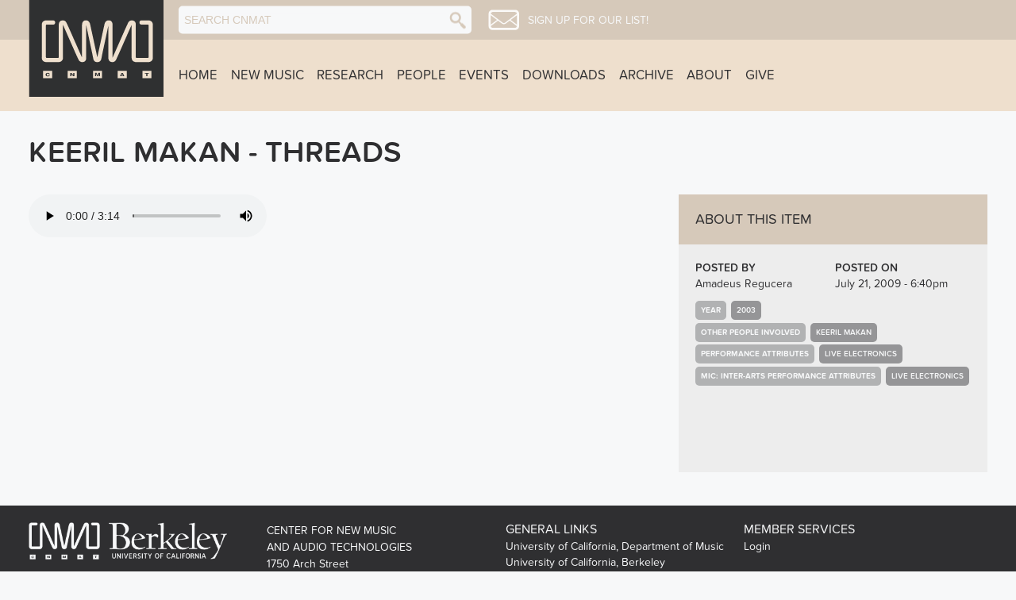

--- FILE ---
content_type: text/html; charset=utf-8
request_url: https://cnmat.berkeley.edu/content/keeril-makan-threads
body_size: 7382
content:


<!DOCTYPE html PUBLIC "-//W3C//DTD XHTML+RDFa 1.0//EN"
  "http://www.w3.org/MarkUp/DTD/xhtml-rdfa-1.dtd">
<!--[if lt IE 7]><html class="no-js lt-ie9 lt-ie8 lt-ie7" xmlns="http://www.w3.org/1999/xhtml" xml:lang="en" version="XHTML+RDFa 1.0" dir="ltr"
  xmlns:content="http://purl.org/rss/1.0/modules/content/"
  xmlns:dc="http://purl.org/dc/terms/"
  xmlns:foaf="http://xmlns.com/foaf/0.1/"
  xmlns:og="http://ogp.me/ns#"
  xmlns:rdfs="http://www.w3.org/2000/01/rdf-schema#"
  xmlns:sioc="http://rdfs.org/sioc/ns#"
  xmlns:sioct="http://rdfs.org/sioc/types#"
  xmlns:skos="http://www.w3.org/2004/02/skos/core#"
  xmlns:xsd="http://www.w3.org/2001/XMLSchema#" <![endif]-->
<!--[if (IE 7)&!(IEMobile)]><html class="no-js lt-ie9 lt-ie8" xmlns="http://www.w3.org/1999/xhtml" xml:lang="en" version="XHTML+RDFa 1.0" dir="ltr"
  xmlns:content="http://purl.org/rss/1.0/modules/content/"
  xmlns:dc="http://purl.org/dc/terms/"
  xmlns:foaf="http://xmlns.com/foaf/0.1/"
  xmlns:og="http://ogp.me/ns#"
  xmlns:rdfs="http://www.w3.org/2000/01/rdf-schema#"
  xmlns:sioc="http://rdfs.org/sioc/ns#"
  xmlns:sioct="http://rdfs.org/sioc/types#"
  xmlns:skos="http://www.w3.org/2004/02/skos/core#"
  xmlns:xsd="http://www.w3.org/2001/XMLSchema#"<![endif]-->
<!--[if (IE 8)&!(IEMobile)]><html class="no-js lt-ie9" xmlns="http://www.w3.org/1999/xhtml" xml:lang="en" version="XHTML+RDFa 1.0" dir="ltr"
  xmlns:content="http://purl.org/rss/1.0/modules/content/"
  xmlns:dc="http://purl.org/dc/terms/"
  xmlns:foaf="http://xmlns.com/foaf/0.1/"
  xmlns:og="http://ogp.me/ns#"
  xmlns:rdfs="http://www.w3.org/2000/01/rdf-schema#"
  xmlns:sioc="http://rdfs.org/sioc/ns#"
  xmlns:sioct="http://rdfs.org/sioc/types#"
  xmlns:skos="http://www.w3.org/2004/02/skos/core#"
  xmlns:xsd="http://www.w3.org/2001/XMLSchema#"<![endif]-->
<!--[if gt IE 8]><!--><html xmlns="http://www.w3.org/1999/xhtml" xml:lang="en" version="XHTML+RDFa 1.0" dir="ltr"
  xmlns:content="http://purl.org/rss/1.0/modules/content/"
  xmlns:dc="http://purl.org/dc/terms/"
  xmlns:foaf="http://xmlns.com/foaf/0.1/"
  xmlns:og="http://ogp.me/ns#"
  xmlns:rdfs="http://www.w3.org/2000/01/rdf-schema#"
  xmlns:sioc="http://rdfs.org/sioc/ns#"
  xmlns:sioct="http://rdfs.org/sioc/types#"
  xmlns:skos="http://www.w3.org/2004/02/skos/core#"
  xmlns:xsd="http://www.w3.org/2001/XMLSchema#"><!--<![endif]-->
	<head profile="http://www.w3.org/1999/xhtml/vocab">
		<title>Keeril Makan - Threads | CNMAT</title>
		<meta charset="utf-8">
	  <meta content='IE=edge,chrome=1' http-equiv='X-UA-Compatible'>
	  <meta content='false' http-equiv='imagetoolbar'>
	  <meta content='on' http-equiv='cleartype'>
	  <meta content='True' name='HandheldFriendly'>
	  <meta content='320' name='MobileOptimized'>
	  <meta name="viewport" content="width=device-width">
	  <meta name="google-site-verification" content="4_IIG5qnantVAWPKDWT3Mf68OxP44BWLrmE84XAIfqI" />
	  <meta http-equiv="Content-Type" content="text/html; charset=utf-8" />
<meta name="Generator" content="Drupal 7 (http://drupal.org)" />
<script src="https://use.typekit.net/vbl6nft.js"></script><script>try{Typekit.load({ async: true });}catch(e){}</script><link rel="canonical" href="/content/keeril-makan-threads" />
<link rel="shortlink" href="/node/1330" />
<link rel="shortcut icon" href="https://cnmat.berkeley.edu/sites/default/files/cnmat_logo_2022_favicon.png" type="image/png" />
	  <link type="text/css" rel="stylesheet" href="https://cnmat.berkeley.edu/sites/default/files/css/css_xE-rWrJf-fncB6ztZfd2huxqgxu4WO-qwma6Xer30m4.css" media="all" />
<link type="text/css" rel="stylesheet" href="https://cnmat.berkeley.edu/sites/default/files/css/css_7rH4LmdXZGcs4IAT9phTgb7CBgyRqTULawpdyCWk_NU.css" media="all" />
<link type="text/css" rel="stylesheet" href="https://cnmat.berkeley.edu/sites/default/files/css/css_cdrS5IPf8ZMr_ieGjCrafU1FT9D4X1Ans4Zh0d0rjTM.css" media="all" />
<link type="text/css" rel="stylesheet" href="https://cnmat.berkeley.edu/sites/default/files/css/css_F1MfYp6HNpACDdUNPoW8DYBlErtdG8bNJoSX4XkascU.css" media="all" />
	  <script type="text/javascript" src="https://cnmat.berkeley.edu/sites/default/files/js/js_bHixdNqIm_fGV7c3IlqVJl-OQXz4T0rdcigI0kCjuGg.js"></script>
<script type="text/javascript" src="https://cnmat.berkeley.edu/sites/default/files/js/js_CT2-J4lj6Z0wVnzPGROsrylw8lUGuj18TcVIsAPt3fQ.js"></script>
<script type="text/javascript" src="https://cnmat.berkeley.edu/sites/default/files/js/js_yb3yQyNDhXoLz3XVNo8RJ4OAOc18hxaZLNcpS3BndGw.js"></script>
<script type="text/javascript">
<!--//--><![CDATA[//><!--
jQuery.extend(Drupal.settings, {"basePath":"\/","pathPrefix":"","ajaxPageState":{"theme":"cnmatd7","theme_token":"tcsBT6Bt-LuH5TSEgvbtJBWG-m_821QtPLcbf44f_Nk","js":{"sites\/all\/modules\/contributed\/jquery_update\/replace\/jquery\/1.10\/jquery.min.js":1,"misc\/jquery-extend-3.4.0.js":1,"misc\/jquery-html-prefilter-3.5.0-backport.js":1,"misc\/jquery.once.js":1,"misc\/drupal.js":1,"sites\/all\/modules\/im_relativity\/js\/im_relativity.js":1,"sites\/all\/modules\/cnmat\/assets\/js\/cnmat.js":1,"sites\/all\/modules\/contributor\/js\/contributor.js":1,"sites\/all\/modules\/display\/js\/display.js":1,"sites\/all\/modules\/display\/js\/fitvids\/jquery.fitvids.min.js":1,"sites\/all\/modules\/contributed\/lightbox2\/js\/lightbox.js":1,"sites\/all\/modules\/video\/js\/video.js":1,"sites\/all\/libraries\/soundmanager2\/script\/soundmanager2-jsmin.js":1,"sites\/all\/modules\/artmob\/contrib\/media\/am_audio\/js\/am_audio.js":1,"sites\/all\/themes\/cnmatd7\/assets\/js\/cnmatd7.theme.js":1,"sites\/all\/themes\/cnmatd7\/assets\/js\/rollover.js":1,"sites\/all\/themes\/cnmatd7\/assets\/js\/toggle_visibility.js":1},"css":{"modules\/system\/system.base.css":1,"modules\/system\/system.menus.css":1,"modules\/system\/system.messages.css":1,"modules\/system\/system.theme.css":1,"modules\/book\/book.css":1,"modules\/comment\/comment.css":1,"sites\/all\/modules\/contributed\/date\/date_api\/date.css":1,"sites\/all\/modules\/contributed\/date\/date_popup\/themes\/datepicker.1.7.css":1,"sites\/all\/modules\/contributed\/date\/date_repeat_field\/date_repeat_field.css":1,"modules\/field\/theme\/field.css":1,"modules\/node\/node.css":1,"modules\/search\/search.css":1,"modules\/user\/user.css":1,"sites\/all\/modules\/contributor\/youtube\/css\/youtube.css":1,"sites\/all\/modules\/contributed\/views\/css\/views.css":1,"sites\/all\/modules\/contributorcss\/contributor.css":1,"sites\/all\/modules\/contributed\/ctools\/css\/ctools.css":1,"sites\/all\/modules\/display\/css\/display-panels.css":1,"sites\/all\/modules\/im_relativity\/css\/im_relativity.css":1,"sites\/all\/modules\/contributed\/lightbox2\/css\/lightbox.css":1,"sites\/all\/modules\/video\/css\/video.css":1,"sites\/all\/modules\/contributed\/biblio\/biblio.css":1,"sites\/all\/modules\/artmob\/contrib\/media\/am_audio\/assets\/css\/am_audio.css":1,"sites\/all\/themes\/cnmatd7\/assets\/css\/style.css":1,"sites\/all\/themes\/cnmatd7\/assets\/css\/temp.css":1}},"contributor":{"simpleform":0},"display":{"pngfixgifpath":"sites\/all\/modules\/display\/js\/pngfix\/pngfix.gif"},"lightbox2":{"rtl":0,"file_path":"\/(\\w\\w\/)public:\/","default_image":"\/sites\/all\/modules\/contributed\/lightbox2\/images\/brokenimage.jpg","border_size":10,"font_color":"000","box_color":"fff","top_position":"","overlay_opacity":"0.8","overlay_color":"000","disable_close_click":true,"resize_sequence":0,"resize_speed":400,"fade_in_speed":400,"slide_down_speed":600,"use_alt_layout":false,"disable_resize":false,"disable_zoom":false,"force_show_nav":false,"show_caption":true,"loop_items":false,"node_link_text":"View Image Details","node_link_target":false,"image_count":"Image !current of !total","video_count":"Video !current of !total","page_count":"Page !current of !total","lite_press_x_close":"press \u003Ca href=\u0022#\u0022 onclick=\u0022hideLightbox(); return FALSE;\u0022\u003E\u003Ckbd\u003Ex\u003C\/kbd\u003E\u003C\/a\u003E to close","download_link_text":"","enable_login":false,"enable_contact":false,"keys_close":"c x 27","keys_previous":"p 37","keys_next":"n 39","keys_zoom":"z","keys_play_pause":"32","display_image_size":"original","image_node_sizes":"()","trigger_lightbox_classes":"","trigger_lightbox_group_classes":"","trigger_slideshow_classes":"","trigger_lightframe_classes":"","trigger_lightframe_group_classes":"","custom_class_handler":0,"custom_trigger_classes":"","disable_for_gallery_lists":true,"disable_for_acidfree_gallery_lists":true,"enable_acidfree_videos":true,"slideshow_interval":5000,"slideshow_automatic_start":true,"slideshow_automatic_exit":true,"show_play_pause":true,"pause_on_next_click":false,"pause_on_previous_click":true,"loop_slides":false,"iframe_width":600,"iframe_height":400,"iframe_border":1,"enable_video":false,"useragent":"Mozilla\/5.0 (Macintosh; Intel Mac OS X 10_15_7) AppleWebKit\/537.36 (KHTML, like Gecko) Chrome\/131.0.0.0 Safari\/537.36; ClaudeBot\/1.0; +claudebot@anthropic.com)"},"amaudio":{"sm2_swf_path":"\/sites\/all\/libraries\/soundmanager2\/swf"},"urlIsAjaxTrusted":{"\/search\/node":true}});
//--><!]]>
</script>
		<meta http-equiv="cleartype" content="on">
	</head>
	<body class="html not-front not-logged-in no-sidebars page-node page-node- page-node-1330 node-type-am-audio" >
	  	  <div class="page" id='page-1330'>
  <section id='masthead'>
    <div id='badge' class='zone'>
      <div>
        <a href="/" class="logo" title='CNMAT Home'>
          <img src="/sites/all/themes/cnmatd7/assets/img/marks/badge_full.png" alt="CNMAT Home">
        </a>
      </div>
    </div>
    <div id='tools' class='zone'>
      <div>
        <div id='mobile-actions' class='mobile'>
          <a class='navmenu'><img src='/sites/all/themes/cnmatd7/assets/img/icons/ui/menu_icon.png' alt='menu icon' /><span></span></a>
        </div>
        <div id='actions'>
          <form class="search-form" action="/search/node" method="post" id="search-form" accept-charset="UTF-8"><div><div class="container-inline form-wrapper" id="edit-basic"><div class="form-item form-type-textfield form-item-keys">
 <input placeholder="Search CNMAT" type="text" id="edit-keys" name="keys" value="" size="40" maxlength="255" class="form-text" />
</div>
<input type="image" id="edit-submit" name="submit" value="Search" src="https://cnmat.berkeley.edu/sites/all/themes/cnmatd7/assets/img/icons/ui/search_icon_up.png" class="form-submit" /></div><input type="hidden" name="form_build_id" value="form-kGtY7zJkGEoBAvabfZcEb3d4eZ6Is7B4IBUr0OJgEXo" />
<input type="hidden" name="form_id" value="search_form" />
</div></form>          <div class='mail-link'>
            <a href="/email-signup" title='Sign up!' class='mail-icon'>
              <img src="/sites/all/themes/cnmatd7/assets/img/icons/ui/mail_icon_up.png" alt="Sign up!">
            </a>
            <a href="/email-signup" title='Sign up!' class='mail-list'>
              Sign up for our list!
            </a>
          </div>
        </div>
        <div id='user-tools'>
                  </div>
      </div>
    </div>
    <div id='primary-menu' class='zone'>
      <nav role='navigation'>
    		<ul class="links"><li class="menu-219 first"><a href="/">Home</a></li>
<li class="menu-2448"><a href="/newmusic" title="">New Music</a></li>
<li class="menu-2802"><a href="http://www.cnmat.berkeley.edu/research" title="">Research</a></li>
<li class="menu-2547"><a href="/people" title="">People</a></li>
<li class="menu-2399"><a href="https://cnmat.berkeley.edu/events" title="CNMAT’S Upcoming and Archived Event Listings">Events</a></li>
<li class="menu-2404"><a href="/downloads" title="Links to downloadable resources.">Downloads</a></li>
<li class="menu-2402"><a href="/archive" title="Browse our archival content">Archive</a></li>
<li class="menu-2398"><a href="/content/about">About</a></li>
<li class="menu-3000 last"><a href="https://give.berkeley.edu/fund/FU0957000" title="Support CNMAT with a donation">Give</a></li>
</ul>	    </nav>
    </div>
  </section>
	<section id="wayfinding" class="wayfinding zone zone-no-sidebar">
  	<div>
  		<nav class='breadcrumb-nav'>
  			<h2 class="element-invisible">You are here</h2><div class="breadcrumb"><a href="/">Home</a> » <a href="/archive">Archive</a> » <a href="/archive/audio">Audio</a> » <a href="/content/keeril-makan-threads" class="active">Keeril Makan - Threads</a></div>   		</nav>
  	</div>
	</section>
  <div id='mobile-nav-block' class='mobile-nav mobile'>
    <div>
  	  <ul class="menu"><li class="first leaf"><a href="/">Home</a></li>
<li class="leaf"><a href="/newmusic" title="">New Music</a></li>
<li class="leaf"><a href="http://www.cnmat.berkeley.edu/research" title="">Research</a></li>
<li class="collapsed"><a href="/people" title="">People</a></li>
<li class="leaf"><a href="https://cnmat.berkeley.edu/events" title="CNMAT’S Upcoming and Archived Event Listings">Events</a></li>
<li class="leaf"><a href="/downloads" title="Links to downloadable resources.">Downloads</a></li>
<li class="leaf"><a href="/archive" title="Browse our archival content">Archive</a></li>
<li class="leaf"><a href="/content/about">About</a></li>
<li class="last leaf"><a href="https://give.berkeley.edu/fund/FU0957000" title="Support CNMAT with a donation">Give</a></li>
</ul>    </div>
  </div>
      
      
  <header id='banner' class='banner zone' role='banner'>
    <div>
      <div class='page-header'>
        <h1 class='page-title'>Keeril Makan - Threads</h1>      </div>
       
    	<div class='main_banner'>
    		    	</div>
    </div>
  </header>  
  
  <section id="below-banner" class="below-banner">
    <div>
  	      </div>
  </section>
  
    
    
    	<main>  	
      <div>
    	<div id='section-indicator'></div>
      	<section id='top-content' class='zone zone-no-sidebar'>
        		        		<section id="primary-content" class='container zone-no-sidebar'>
            	            		<section id='main' class='main zone-with-sidebar' role='main'>
          	    	<div class='main_content'>
          					  <section id="block-system-main" class="block block-system">
	  <div class='block_content' >
    <div class="node-1330 node node-am-audio node-page" about="/content/keeril-makan-threads" typeof="sioc:Item foaf:Document">
	
			<header class='node-header'>
  			  			</header>
			
	  <div class="field field-name-field-audio field-type-file field-label-hidden">
        <div class="item even"><div id="file-165--2" class="file file-audio file-audio-mpeg">

        <h2 class="element-invisible"><a href="/file/165">Threads-Makan.mp3</a></h2>
    
  
  <div class="content">
    <audio controls="controls" controlsList="nodownload"><source src="https://cnmat.berkeley.edu/sites/default/files/audio/Threads-Makan.mp3" type="audio/mpeg" /></audio>  </div>

  
</div>
</div>
  </div>
	<footer class='node-footer'>
								  <div class='terms'>
        <div class="field field-name-field-year field-type-taxonomy-term-reference field-label-above">
      <div class="field-label">Year</div>
        <div class="item even"><a href="/legacy-years/2003" typeof="skos:Concept" property="rdfs:label skos:prefLabel" datatype="">2003</a></div>
  </div>
<div class="field field-name-field-people field-type-taxonomy-term-reference field-label-above">
      <div class="field-label">Other People Involved</div>
        <div class="item even"><a href="/legacy-people/keeril-makan" typeof="skos:Concept" property="rdfs:label skos:prefLabel" datatype="">Keeril Makan</a></div>
  </div>
<div class="field field-name-field-performance-attributes field-type-taxonomy-term-reference field-label-above">
      <div class="field-label">Performance Attributes</div>
        <div class="item even"><a href="/legacy-inter-arts-performance-attributes/live-electronics" typeof="skos:Concept" property="rdfs:label skos:prefLabel" datatype="">Live Electronics</a></div>
  </div>
<div class="field field-name-field-mic-inter-arts-performance field-type-taxonomy-term-reference field-label-above">
      <div class="field-label">MIC: Inter-Arts Performance Attributes</div>
        <div class="item even"><a href="/legacy-inter-arts-performance-attributes/live-electronics" typeof="skos:Concept" property="rdfs:label skos:prefLabel" datatype="">Live Electronics</a></div>
  </div>
		  </div>
    	</footer>
</div>
  </div>
</section>
          	    	</div>
          				          					<aside id='main_sidebar' class='inner_sidebar'>
          						  <section id="block-im-relativity-about-item" class="block block-im-relativity">
			<header class='group_header'>
		  				  <h2>About this item</h2>
		  		</header>
	  <div class='block_content' >
    
<div id='content-info' class='has-side'>
      <div class='item-info '>
      <dl>Posted by</dl>
      <dt><a href="/users/amadeus-regucera" title="Posted by Amadeus Regucera">Amadeus Regucera</a></dt>
    </div>
      <div class='item-info '>
      <dl>Posted on</dl>
      <dt>July 21, 2009 - 6:40pm</dt>
    </div>
  </div>
  <div id='taxonomy-info'>
    <div class="field field-name-field-year field-type-taxonomy-term-reference field-label-above">
      <div class="field-label">Year</div>
        <div class="item even"><a href="/legacy-years/2003" typeof="skos:Concept" property="rdfs:label skos:prefLabel" datatype="">2003</a></div>
  </div>
<div class="field field-name-field-people field-type-taxonomy-term-reference field-label-above">
      <div class="field-label">Other People Involved</div>
        <div class="item even"><a href="/legacy-people/keeril-makan" typeof="skos:Concept" property="rdfs:label skos:prefLabel" datatype="">Keeril Makan</a></div>
  </div>
<div class="field field-name-field-performance-attributes field-type-taxonomy-term-reference field-label-above">
      <div class="field-label">Performance Attributes</div>
        <div class="item even"><a href="/legacy-inter-arts-performance-attributes/live-electronics" typeof="skos:Concept" property="rdfs:label skos:prefLabel" datatype="">Live Electronics</a></div>
  </div>
<div class="field field-name-field-mic-inter-arts-performance field-type-taxonomy-term-reference field-label-above">
      <div class="field-label">MIC: Inter-Arts Performance Attributes</div>
        <div class="item even"><a href="/legacy-inter-arts-performance-attributes/live-electronics" typeof="skos:Concept" property="rdfs:label skos:prefLabel" datatype="">Live Electronics</a></div>
  </div>
  </div>
  </div>
</section>
          					</aside>
          				            		</section>
            	
            	      	
        		</section>
      	</section>
      </div>
  	</main>
    
    
  
    
  <footer id="footer" class='contentinfo zone' role='contentinfo'>
    <div>
  	  <section class='footer-region'>
    	  <section class='footer-id'>
      	  CENTER FOR NEW MUSIC<br />
      	  AND AUDIO TECHNOLOGIES<br />
          1750 Arch Street<br />
          Berkeley, California<br />
          94709
        </section>
  		    <section id="block-menu-menu-general-links" class="block block-menu">
			<header class='group_header'>
		  				  <h2>General Links</h2>
		  		</header>
	  <div class='block_content' >
    <ul class="menu"><li class="first leaf"><a href="http://music.berkeley.edu/" title="Website for the UC Berkeley Department of Music">University of California, Department of Music</a></li>
<li class="leaf"><a href="http://berkeley.edu" title="The Berkeley Homepage">University of California, Berkeley</a></li>
<li class="last leaf"><a href="http://artsdesign.berkeley.edu/" title="Berkeley Arts + Design">Berkeley Arts + Design</a></li>
</ul>  </div>
</section>
<section id="block-menu-menu-member-services" class="block block-menu">
			<header class='group_header'>
		  				  <h2>Member Services</h2>
		  		</header>
	  <div class='block_content' >
    <ul class="menu"><li class="first last leaf"><a href="/user/login" title="">Login</a></li>
</ul>  </div>
</section>
      </section>
      <section id='sub-footer'>
        <div class='statement'>All contents © CNMAT unless otherwise specified. <br />Site designed by <a href='http://agilehumanities.ca' title='Agile Humanities Website' target="_blank"><strong>Agile Humanities</strong></a> in association with <a title='Intelligent Machines' href='http://www.intelligentmachines.ca' target='_blank'><strong>Intelligent Machines</strong>.</a> </div>     
      </section>
    </div>
  </footer>
</div>
<svg xmlns="http://www.w3.org/2000/svg" style='display: none'>
  <symbol id='cnmat-badge' viewBox="0 0 300 214.45">
<svg xmlns="http://www.w3.org/2000/svg" width="300" height="214.45" viewBox="0 0 300 214.45"><title>badge_full</title><g id="background"><rect width="300" height="214.45" style="fill:#2f2f31"/></g><g id="mark"><path id="C" d="M70.28,163a1.85,1.85,0,0,1,.47,1.23,1.7,1.7,0,0,1-1.66,1.7,1.51,1.51,0,0,1-1.19-.55,9.59,9.59,0,0,0-7.11-3.28c-6.22,0-10.94,4.77-10.94,11.54s4.73,11.54,10.94,11.54a9.39,9.39,0,0,0,7.11-3.23,1.65,1.65,0,0,1,1.19-.55,1.71,1.71,0,0,1,1.66,1.75,1.83,1.83,0,0,1-.47,1.19,12.64,12.64,0,0,1-9.49,4,14.69,14.69,0,0,1,0-29.37A12.44,12.44,0,0,1,70.28,163Z" style="fill:#eedfcd"/><path id="N" d="M114.51,188a2.16,2.16,0,0,1-1.75-.89l-16.09-22v21.16a1.77,1.77,0,0,1-3.53,0v-25a2.19,2.19,0,0,1,2.26-2.13,2.32,2.32,0,0,1,1.87.94l15.84,21.5V160.83a1.74,1.74,0,0,1,1.83-1.7,1.71,1.71,0,0,1,1.7,1.7V186A2.06,2.06,0,0,1,114.51,188Z" style="fill:#eedfcd"/><path id="M" d="M166.32,188a1.73,1.73,0,0,1-1.75-1.75V164.41L155,187.48a.91.91,0,0,1-.89.55.87.87,0,0,1-.81-.55l-9.49-23.07v21.88a1.77,1.77,0,0,1-3.53,0V162a2.93,2.93,0,0,1,2.94-2.85,3.09,3.09,0,0,1,2.81,1.79l8.13,19.79L162.37,161a3,3,0,0,1,2.81-1.79,2.93,2.93,0,0,1,2.94,2.85v24.26A1.74,1.74,0,0,1,166.32,188Z" style="fill:#eedfcd"/><path id="A" d="M213.37,188a1.84,1.84,0,0,1-1.7-1.15l-2.13-5.41H195.41l-2.13,5.41a1.84,1.84,0,0,1-1.7,1.15,1.9,1.9,0,0,1-1.92-1.87,1.94,1.94,0,0,1,.13-.68L199.58,161a3.08,3.08,0,0,1,5.7,0l9.88,24.43a1.92,1.92,0,0,1,.13.68A2,2,0,0,1,213.37,188Zm-10.9-25-6,15.28h12Z" style="fill:#eedfcd"/><path id="T" d="M252.29,162.54h-7.75v23.75a1.77,1.77,0,0,1-3.53,0V162.54H233.3a1.55,1.55,0,0,1-1.53-1.62,1.53,1.53,0,0,1,1.53-1.53h19a1.55,1.55,0,0,1,1.53,1.62A1.53,1.53,0,0,1,252.29,162.54Z" style="fill:#eedfcd"/></g><g id="icon"><path d="M244.09,134.74c-.37,0-.61,0-.63,0H224.12c-.11,0-.34,0-.72,0-1.26,0-4.39-.22-6.38-2.24a7.27,7.27,0,0,1-1.85-5.41V65.32l-1.92-.4-24.32,55L184,130.57a7.35,7.35,0,0,1-2.43,3,6.26,6.26,0,0,1-3.47,1.12,5.83,5.83,0,0,1-1.56-.22c-4.85-1-4.7-6-4.69-6.21V65.42l-2-.21-11.13,51.93-2.45,12.24c0,.26-.86,5.19-5.74,5.23l-.52,0h-.56c-4.95,0-5.77-5-5.8-5.18l-2.45-12.27-11.12-52-2,.21v62.84c0,.26.16,5.25-4.62,6.24a6.08,6.08,0,0,1-1.63.23,6.27,6.27,0,0,1-3.48-1.12,7.35,7.35,0,0,1-2.4-2.94l-5-10.71-24.31-55-1.92.4v61.76A7.28,7.28,0,0,1,83,132.51c-2,2-5.13,2.24-6.39,2.24-.38,0-.61,0-.63,0H56.63c-.11,0-.34,0-.72,0-1.26,0-4.39-.22-6.39-2.24a7.27,7.27,0,0,1-1.85-5.41V66.83a7.25,7.25,0,0,1,1.84-5.39c2-2,5.08-2.21,6.33-2.21.41,0,.67,0,.69,0H67.26a2.8,2.8,0,1,1,0,5.58H55.35a2.29,2.29,0,0,0-2.29,2.29v59.74a2.29,2.29,0,0,0,2.29,2.29H77.16a2.29,2.29,0,0,0,2.29-2.29V65.76c0-.26-.16-5.25,4.62-6.24a6.09,6.09,0,0,1,1.63-.23,6.26,6.26,0,0,1,3.48,1.12,7.34,7.34,0,0,1,2.4,2.94l5,10.87,24.25,54.83,1.92-.4V66.58c0-.07-.11-3.68,1.92-5.78a5.35,5.35,0,0,1,4-1.52h.15l.33,0c1.31,0,4.54.57,6.15,5.81L149,128.14h2L164.7,65c1.59-5.17,4.82-5.73,6.13-5.73l.34,0h.14a5.35,5.35,0,0,1,4,1.53c2,2.1,1.92,5.71,1.92,5.74v62.11l1.92.4,24.25-54.85,5-10.81a7.33,7.33,0,0,1,2.43-3,6.25,6.25,0,0,1,3.47-1.12,5.86,5.86,0,0,1,1.56.22c4.88,1,4.7,6,4.69,6.21v61.15a2.29,2.29,0,0,0,2.29,2.29h21.81a2.29,2.29,0,0,0,2.29-2.29V67.12a2.29,2.29,0,0,0-2.29-2.29H232.74a2.8,2.8,0,1,1,0-5.58h10.63c.12,0,.38,0,.79,0,1.25,0,4.36.22,6.33,2.21a7.23,7.23,0,0,1,1.84,5.38v60.26a7.28,7.28,0,0,1-1.85,5.42c-2,2-5.13,2.24-6.38,2.24Z" style="fill:#eedfcd"/></g></svg>  </symbol>
</svg>

	  	</body>
</html>

--- FILE ---
content_type: text/javascript
request_url: https://cnmat.berkeley.edu/sites/default/files/js/js_CT2-J4lj6Z0wVnzPGROsrylw8lUGuj18TcVIsAPt3fQ.js
body_size: 39089
content:
(function ($) {
  $(document).ready(function(){ 
    //$(a).parents().filter(function() { return jQuery.contains(this, b); }).first();
    
    var parent = $('#relativity').closest(':has("#relativity-header")').first();
    parent.addClass('panelset');

  });
  
  $(window).load(function() {
    im_relativity_set_common_heights();
  });


  $(window).resize(function(){
    im_relativity_set_common_heights();
  });
  
  
  function im_relativity_set_common_heights() {
    var slides = $('#block-im-relativity-hero .slide_item');
    if (slides.length > 0) {
      display_setCommonHeight(slides);
    }    
  }
  
  
}(jQuery));;
var beat = 8000;
var bslidecur = 0;
var heartbeat;
var fbstopanim = false;
var acount, acurrent;


(function ($) {
  
  var devicewidth = (window.innerWidth > 0) ? window.innerWidth : screen.width;

  $(document).ready(function(){ 
  	// mobile nav
    var mobilenav = $('#mobile-nav-block');
    var mobilenav_btn = $('.navmenu');
    
    heartbeat = new display_heartbeat(beat);
    
    /*
    var mobilenav_close = mobilenav.find('.close_btn');
          
    mobilenav_close
      .unbind()
      .bind('click',function() {
  	     mobilenav.slideUp({duration: 300, easing: "swing"});
  	     mobilenav_btn.removeClass('active');
      });
    */
    
    mobilenav_btn
      .unbind()
      .bind('click',function() {
        if (mobilenav.is(":hidden")) {
  	     $(this).addClass('active');
  	     mobilenav.slideDown({duration: 300, easing: "swing"});
        } else {
         $(this).removeClass('active');
  	     mobilenav.slideUp({duration: 300, easing: "swing"});
  	    }
      });
      
      
    // heartbeat.register('generic_progress_slides',variable);
    
  });
  
  
/*
    BREAKPOINTS AS PER CSS
    
    $bp1: 20em     xxsml
    $bp2: 30em     xsml
    $bp3: 37.5em   sml    handheld
    $bp4: 48em     med    tablet
    $bp5: 62em     lrg    desktop
    $bp6: 75em     xlrg
    $bp7: 100em    xxlrg

  */
    
  function dhb_window_below_breakpoint(breakpoint) {
    var breakpoint = dhb_get_breakpoint(breakpoint);
    return devicewidth <= breakpoint ? true : false;
  }
  
  function dhb_window_above_breakpoint(breakpoint) {
    var breakpoint = dhb_get_breakpoint(breakpoint);
    return devicewidth >= breakpoint ? true : false;
  }
    
  function dhb_get_breakpoint(breakpoint) {
        
 /*
    BREAKPOINTS AS PER CSS
    
    $bp1: 20em     xxsml
    $bp2: 30em     xsml
    $bp3: 37.5em   sml    handheld
    $bp4: 48em     med    tablet
    $bp5: 62em     lrg    desktop
    $bp6: 75em     xlrg
    $bp7: 100em    xxlrg

  */

  var breakpoints = {
      xxsml : 320,
      xsml : 480,
      sml : 600,
      med : 768,
      lrg : 992,
      xlrg : 1200,
      xxlrg : 1382,
      xxxlrg: 1600,
    };

    
    if (breakpoint == 'handheld') {
      breakpoint = 'sml';
    }
    
    if (breakpoint == 'tablet') {
      breakpoint = 'med';
    }
    
    if (breakpoint == 'destop') {
      breakpoint = 'lrg';
    }
    
    return breakpoints[breakpoint];
    
  }  
}(jQuery));

// function passed to site heartbeat() to transition blog feature slides
// it can also be used to transition to a specific slide by passing it a second argument
// elem is always the blog feature block, left as arg for minor load efficiency

function generic_progress_slides(elem) {
  var el = jQuery(elem);
  var slides = el.find('.slide');
  var num = typeof arguments[1] != 'undefined' ? arguments[1] : null;
  
  var i=0;   
  slides.each(function() {
    var slide = jQuery(this);
    if (i==bslidecur) {
      slide
        .fadeOut(800,function() {
          // fade out animation complete
          if (num == null) {
            bslidecur++;
            if (bslidecur == slides.length) {
              bslidecur=0;
            }
          } else {
            bslidecur = num;
          }
          var navitems = jQuery(el.find('.blog-nav-item'));
          navitems.addClass('inactive').removeClass('active');
          var item = jQuery(navitems[bslidecur]);
          item.removeClass('inactive').addClass('active');

          var nextslide = jQuery(slides[bslidecur]);
          slides.addClass('inactive').removeClass('active');
          nextslide.addClass('active').removeClass('inactive');
          nextslide.fadeIn(800,function() {
              // all animation complete
              fbstopanim = false;
            });          
        });
    }
    i++;
  });  
}
;
(function ($) {
  $(document).ready(function(){ 
    if ($('#contributor-node-form').length > 0 && Drupal.settings.contributor.simpleform == true) {
      
      var retain = ['edit-field-person-name','edit-field-person-name-inverted','edit-field-contributor-website','edit-field-corporate-contributor','edit-field-corporate-contr-inverted','edit-body','edit-field-contributor-photo','edit-actions'];
      $('#contributor-node-form > div > .form-wrapper').each(function() {
        $(this).hide();
        for(i=0;i<retain.length;i++) {
          var id = retain[i];
          if ($(this).attr('id') == id) {
            $(this).show();
          }
        }
      });
    }

  });
}(jQuery));;

(function ($) {
$(document).ready(function(){ 
	$('#body-panels-nav a.panel-nav').each(function() {
		$(this).bind('click', function() {
			var panelid = $(this).attr('tabindex');
			$('#body-panels .body-panel').hide();
			$('#body-panel-' + panelid).removeClass('inactive').addClass('active').show();
			$(this).siblings('a').removeClass('active').addClass('inactive');
			$(this).addClass('active').removeClass('inactive');

		});
	});
	
	// set page based on html fragment
	
	var parseurl = document.location.href.split('#');
		
	if (typeof parseurl[1] != undefined && isNaN(parseurl[1]) == false) {
		$('#body-panels-nav a[tabindex=' + parseurl[1] + ']').trigger('click');
	}
		
	externalLinks();
	
	$('.common-heights').each(function() {
			display_setCommonHeight($(this).children());
	});
	
});

  $.fn.goTo = function() {
      $('html, body').animate({
          scrollTop: $(this).offset().top + 'px'
      }, 'fast');
      return this; // for chaining...
  }


}(jQuery));

function externalLinks() {
 if (!document.getElementsByTagName) return;
 var anchors = document.getElementsByTagName("a");
 for (var i=0; i<anchors.length; i++) {
   var anchor = anchors[i];
   if (anchor.getAttribute("href") &&
       anchor.getAttribute("rel") == "external")
     anchor.target = "_blank";
 }
}

/* 
  A variant on http://css-tricks.com/equal-height-blocks-in-rows/
  with help from http://stackoverflow.com/questions/4774746/jquery-ajax-wait-until-all-images-are-loaded
  
  This function was modified to handle images without explicitly set heights. The outerHeight() method
  returns a height of 0 for all unloaded images, causing the overall height calculation to be off.
  
  This function uses jQuery's deferral functions to wait until all images are loaded before trying
  to calculate heights.
  
*/


function display_setCommonHeight(nodes){
  if (nodes.length == 0) {
    return;
  }
  
  var currentTallest = 0,
     currentRowStart = 0,
     rowDivs = [],
     elem,
     topPosition = 0;
     
  var deferred_items = [];
 
  jQuery(nodes).each(function(){
   jQuery(this).find('img').each(function(){
     var deferred_item = jQuery.Deferred();
     deferred_items.push(deferred_item);
     var img = new Image();
     img.onload = function(){deferred_item.resolve(); }
     img.src = this.src;
   });
  });
    
  jQuery.when.apply(jQuery,deferred_items).then(function(){
   jQuery(nodes).each(function() {
  
     elem = jQuery(this);
     elem.height('auto');
     topPostion = elem.position().top;
       
     if (currentRowStart != topPosition) {
       for (currentDiv = 0 ; currentDiv < rowDivs.length ; currentDiv++) {
         rowDivs[currentDiv].height(currentTallest);
       }
       rowDivs = []; // empty the array
       currentRowStart = topPostion;
       currentTallest = elem.outerHeight(true);
       rowDivs.push(elem);
     } else {
       rowDivs.push(elem);
       currentTallest = (currentTallest < elem.outerHeight(true)) ? (elem.outerHeight(true)) : (currentTallest);
    }
     for (currentDiv = 0 ; currentDiv < rowDivs.length ; currentDiv++) {
       rowDivs[currentDiv].height(currentTallest);
     }
   });
  })
}



jQuery.fn.positionToMouse = function(e) {
  
  var st =  $(window).scrollTop();
  var sl =  $(window).scrollLeft();
  
	var wh = $(window).height();
  var ww = $(window).width();
  
  var oh = this.outerHeight();
  var ow = this.outerWidth();

	var itop = e.pageY - (oh / 2);  // initial position vertically centres object with cursor
	var ileft = e.pageX + 10; // initial position is to the right of the cursor
	
	var ftop,fleft; // final position
	
	if (itop < (st - 10)) {  // top of object is cut off or cramped 
		ftop = st + 10;
	} else if ((itop + oh) > (wh + st)) { // bottom of object is cut off
		ftop = st + (wh - oh - 10);
	} else {
		ftop = itop; // just right
	}
	
	if ((ileft + ow + sl) > ww) { // right of object is cut off
		fleft = sl + (e.pageX - ow - 20);  // position to left of cursor
	} else {
		fleft = ileft + sl;
	}

	this.css("position","absolute");
  this.css("top", (ftop + "px"));
  this.css("left", (fleft +  "px"));
  return this;
}

jQuery.fn.centre = function () {
  this.css("position","absolute");  
  this.css("top", (($(window).height() - this.outerHeight()) / 2) + $(window).scrollTop() - 200 + "px");
  this.css("left", (($(window).width() - this.outerWidth()) / 2) + $(window).scrollLeft() - 250 + "px");
  return this;
}

/* LOGGING FUNCTIONS. 
   usage: log('inside coolFunc', this, arguments);
   paulirish.com/2009/log-a-lightweight-wrapper-for-consolelog/
*/

window.log = function(){
  log.history = log.history || [];   // store logs to an array for reference
  log.history.push(arguments);
  if(this.console) {
    arguments.callee = arguments.callee.caller;
    var newarr = [].slice.call(arguments);
    (typeof console.log === 'object' ? log.apply.call(console.log, console, newarr) : console.log.apply(console, newarr));
  }
};

// make it safe to use console.log always
(function(b){function c(){}for(var d="assert,clear,count,debug,dir,dirxml,error,exception,firebug,group,groupCollapsed,groupEnd,info,log,memoryProfile,memoryProfileEnd,profile,profileEnd,table,time,timeEnd,timeStamp,trace,warn".split(","),a;a=d.pop();){b[a]=b[a]||c}})((function(){try
{console.log();return window.console;}catch(err){return window.console={};}})());



/* HEARTBEAT
	 
	 an object to handle all timed events.  
	 programmatically register all functions to be called at a regular interval
 
  register method
	add a function to the list
	
	f = the function to be called
	a = an optional array of arguments to be passed to the function.
	
	deregister method
	remove a function from the list
	
	f = the function to be removed
	
	start method
	starts the heartbeat
	
	transinterval = the heartbeat's interval in milliseconds.
	
	stop method
	stops the heartbeat
	
*/


//heartbeat.test();

	// constructor


var display_heartbeat = function(interval) {
		this.funcs = new Array;
		this.ar = new Array;
		this.interval = interval;
		this.hbint;		
		
		this.test = function(funcs) {
			//console.log(funcs);
		}
		
		this.start = function() {
			var f = this.funcs;
			var a = this.ar;
			if (typeof this.hbint == "undefined" ) {
				this.hbint = setInterval(function() { 
					for (var i = 0; i < f.length; i++) {
						var fobj = window[f[i]];
						if (f[i].length > 0) {
				  		fobj.apply(this,a[i]);
						} else {
				  		fobj.funcs[i].apply();
				  	}
				  }	
				  
				}, this.interval);
			} else {
				this.stop();  // start has been called twice.  destroy previous interval.
				this.start();
			}
		}
		
	this.stop = function() {
	 	this.hbint = clearInterval(this.hbint);
	 	delete this.hbint;
 	}
	
		
		
	this.register = function(f) {
		this.deregister(f); // avoids duplicate function calls
		
	  var a = arguments[1] ? arguments[1] : [];

		if (typeof f == 'string') {
			this.funcs.push(f);
		} else {
			this.funcs = this.funcs.concat(f);
		}
		this.ar.push(a);
		
		this.stop();
		this.start();
	}
	
	this.deregister = function(f) {
		var newfuncs = new Array;
		var newargs = new Array;
		
		for (var i = 0; i < this.funcs.length; i++) {
			if (this.funcs[i] != f) {
				newfuncs.push(this.funcs[i]);
				newargs.push(this.ar[i]);
			}
		}
		
		this.funcs = newfuncs;
		this.ar = newargs;
		
		this.stop();
		this.start();
	
	}
		
}	



function display_timer(callback, delay) {
    var timerId, start, remaining = delay;

    this.pause = function() {
        window.clearTimeout(timerId);
        remaining -= new Date() - start;
    };

    this.resume = function() {
        start = new Date();
        timerId = window.setTimeout(callback, remaining);
    };

    this.resume();
}


// handy w3schools cookie scripts

function display_getCookie(c_name)
  {
  var i,x,y,ARRcookies=document.cookie.split(";");
  for (i=0;i<ARRcookies.length;i++)
    {
    x=ARRcookies[i].substr(0,ARRcookies[i].indexOf("="));
    y=ARRcookies[i].substr(ARRcookies[i].indexOf("=")+1);
    x=x.replace(/^\s+|\s+$/g,"");
    if (x==c_name)
      {
      return unescape(y);
      }
    }
    
    return null;
  }

function display_setCookie(c_name,value,exdays)
  {
  var exdate=new Date();
  exdate.setDate(exdate.getDate() + exdays);
  var c_value=escape(value) + ((exdays==null) ? "" : ";path=/; expires="+exdate.toUTCString());
  document.cookie=c_name + "=" + c_value;
  }

;
(function(a){"use strict";a.fn.fitVids=function(b){var c={customSelector:null},d=document.createElement("div"),e=document.getElementsByTagName("base")[0]||document.getElementsByTagName("script")[0];return d.className="fit-vids-style",d.innerHTML="&shy;<style>               .fluid-width-video-wrapper {                 width: 100%;                              position: relative;                       padding: 0;                            }                                                                                   .fluid-width-video-wrapper iframe,        .fluid-width-video-wrapper object,        .fluid-width-video-wrapper embed {           position: absolute;                       top: 0;                                   left: 0;                                  width: 100%;                              height: 100%;                          }                                       </style>",e.parentNode.insertBefore(d,e),b&&a.extend(c,b),this.each(function(){var b=["iframe[src*='player.vimeo.com']","iframe[src*='www.youtube.com']","iframe[src*='www.youtube-nocookie.com']","iframe[src*='www.kickstarter.com']","object","embed"];c.customSelector&&b.push(c.customSelector);var d=a(this).find(b.join(","));d.each(function(){var b=a(this);if(!("embed"===this.tagName.toLowerCase()&&b.parent("object").length||b.parent(".fluid-width-video-wrapper").length)){var c="object"===this.tagName.toLowerCase()||b.attr("height")&&!isNaN(parseInt(b.attr("height"),10))?parseInt(b.attr("height"),10):b.height(),d=isNaN(parseInt(b.attr("width"),10))?b.width():parseInt(b.attr("width"),10),e=c/d;if(!b.attr("id")){var f="fitvid"+Math.floor(999999*Math.random());b.attr("id",f)}b.wrap('<div class="fluid-width-video-wrapper"></div>').parent(".fluid-width-video-wrapper").css("padding-top",100*e+"%"),b.removeAttr("height").removeAttr("width")}})})}})(jQuery);
;
/* $Id: lightbox.js,v 1.5.2.6.2.136 2010/09/24 08:39:40 snpower Exp $ */

/**
 * jQuery Lightbox
 * @author
 *   Stella Power, <http://drupal.org/user/66894>
 *
 * Based on Lightbox v2.03.3 by Lokesh Dhakar
 * <http://www.huddletogether.com/projects/lightbox2/>
 * Also partially based on the jQuery Lightbox by Warren Krewenki
 *   <http://warren.mesozen.com>
 *
 * Permission has been granted to Mark Ashmead & other Drupal Lightbox2 module
 * maintainers to distribute this file via Drupal.org
 * Under GPL license.
 *
 * Slideshow, iframe and video functionality added by Stella Power.
 */

var Lightbox;
(function($) {
Lightbox = {
  auto_modal : false,
  overlayOpacity : 0.8, // Controls transparency of shadow overlay.
  overlayColor : '000', // Controls colour of shadow overlay.
  disableCloseClick : true,
  // Controls the order of the lightbox resizing animation sequence.
  resizeSequence: 0, // 0: simultaneous, 1: width then height, 2: height then width.
  resizeSpeed: 'normal', // Controls the speed of the lightbox resizing animation.
  fadeInSpeed: 'normal', // Controls the speed of the image appearance.
  slideDownSpeed: 'slow', // Controls the speed of the image details appearance.
  minWidth: 240,
  borderSize : 10,
  boxColor : 'fff',
  fontColor : '000',
  topPosition : '',
  infoHeight: 20,
  alternative_layout : false,
  imageArray : [],
  imageNum : null,
  total : 0,
  activeImage : null,
  inprogress : false,
  disableResize : false,
  disableZoom : false,
  isZoomedIn : false,
  rtl : false,
  loopItems : false,
  keysClose : ['c', 'x', 27],
  keysPrevious : ['p', 37],
  keysNext : ['n', 39],
  keysZoom : ['z'],
  keysPlayPause : [32],

  // Slideshow options.
  slideInterval : 5000, // In milliseconds.
  showPlayPause : true,
  autoStart : true,
  autoExit : true,
  pauseOnNextClick : false, // True to pause the slideshow when the "Next" button is clicked.
  pauseOnPrevClick : true, // True to pause the slideshow when the "Prev" button is clicked.
  slideIdArray : [],
  slideIdCount : 0,
  isSlideshow : false,
  isPaused : false,
  loopSlides : false,

  // Iframe options.
  isLightframe : false,
  iframe_width : 600,
  iframe_height : 400,
  iframe_border : 1,

  // Video and modal options.
  enableVideo : false,
  flvPlayer : '/flvplayer.swf',
  flvFlashvars : '',
  isModal : false,
  isVideo : false,
  videoId : false,
  modalWidth : 400,
  modalHeight : 400,
  modalHTML : null,


  // initialize()
  // Constructor runs on completion of the DOM loading.
  // The function inserts html at the bottom of the page which is used
  // to display the shadow overlay and the image container.
  initialize: function() {

    var s = Drupal.settings.lightbox2;
    Lightbox.overlayOpacity = s.overlay_opacity;
    Lightbox.overlayColor = s.overlay_color;
    Lightbox.disableCloseClick = s.disable_close_click;
    Lightbox.resizeSequence = s.resize_sequence;
    Lightbox.resizeSpeed = s.resize_speed;
    Lightbox.fadeInSpeed = s.fade_in_speed;
    Lightbox.slideDownSpeed = s.slide_down_speed;
    Lightbox.borderSize = s.border_size;
    Lightbox.boxColor = s.box_color;
    Lightbox.fontColor = s.font_color;
    Lightbox.topPosition = s.top_position;
    Lightbox.rtl = s.rtl;
    Lightbox.loopItems = s.loop_items;
    Lightbox.keysClose = s.keys_close.split(" ");
    Lightbox.keysPrevious = s.keys_previous.split(" ");
    Lightbox.keysNext = s.keys_next.split(" ");
    Lightbox.keysZoom = s.keys_zoom.split(" ");
    Lightbox.keysPlayPause = s.keys_play_pause.split(" ");
    Lightbox.disableResize = s.disable_resize;
    Lightbox.disableZoom = s.disable_zoom;
    Lightbox.slideInterval = s.slideshow_interval;
    Lightbox.showPlayPause = s.show_play_pause;
    Lightbox.showCaption = s.show_caption;
    Lightbox.autoStart = s.slideshow_automatic_start;
    Lightbox.autoExit = s.slideshow_automatic_exit;
    Lightbox.pauseOnNextClick = s.pause_on_next_click;
    Lightbox.pauseOnPrevClick = s.pause_on_previous_click;
    Lightbox.loopSlides = s.loop_slides;
    Lightbox.alternative_layout = s.use_alt_layout;
    Lightbox.iframe_width = s.iframe_width;
    Lightbox.iframe_height = s.iframe_height;
    Lightbox.iframe_border = s.iframe_border;
    Lightbox.enableVideo = s.enable_video;
    if (s.enable_video) {
      Lightbox.flvPlayer = s.flvPlayer;
      Lightbox.flvFlashvars = s.flvFlashvars;
    }

    // Make the lightbox divs.
    var layout_class = (s.use_alt_layout ? 'lightbox2-alt-layout' : 'lightbox2-orig-layout');
    var output = '<div id="lightbox2-overlay" style="display: none;"></div>\
      <div id="lightbox" style="display: none;" class="' + layout_class + '">\
        <div id="outerImageContainer"></div>\
        <div id="imageDataContainer" class="clearfix">\
          <div id="imageData"></div>\
        </div>\
      </div>';
    var loading = '<div id="loading"><a href="#" id="loadingLink"></a></div>';
    var modal = '<div id="modalContainer" style="display: none;"></div>';
    var frame = '<div id="frameContainer" style="display: none;"></div>';
    var imageContainer = '<div id="imageContainer" style="display: none;"></div>';
    var details = '<div id="imageDetails"></div>';
    var bottomNav = '<div id="bottomNav"></div>';
    var image = '<img id="lightboxImage" alt="" />';
    var hoverNav = '<div id="hoverNav"><a id="prevLink" href="#"></a><a id="nextLink" href="#"></a></div>';
    var frameNav = '<div id="frameHoverNav"><a id="framePrevLink" href="#"></a><a id="frameNextLink" href="#"></a></div>';
    var hoverNav = '<div id="hoverNav"><a id="prevLink" title="' + Drupal.t('Previous') + '" href="#"></a><a id="nextLink" title="' + Drupal.t('Next') + '" href="#"></a></div>';
    var frameNav = '<div id="frameHoverNav"><a id="framePrevLink" title="' + Drupal.t('Previous') + '" href="#"></a><a id="frameNextLink" title="' + Drupal.t('Next') + '" href="#"></a></div>';
    var caption = '<span id="caption"></span>';
    var numberDisplay = '<span id="numberDisplay"></span>';
    var close = '<a id="bottomNavClose" title="' + Drupal.t('Close') + '" href="#"></a>';
    var zoom = '<a id="bottomNavZoom" href="#"></a>';
    var zoomOut = '<a id="bottomNavZoomOut" href="#"></a>';
    var pause = '<a id="lightshowPause" title="' + Drupal.t('Pause Slideshow') + '" href="#" style="display: none;"></a>';
    var play = '<a id="lightshowPlay" title="' + Drupal.t('Play Slideshow') + '" href="#" style="display: none;"></a>';

    $("body").append(output);
    $('#outerImageContainer').append(modal + frame + imageContainer + loading);
    if (!s.use_alt_layout) {
      $('#imageContainer').append(image + hoverNav);
      $('#imageData').append(details + bottomNav);
      $('#imageDetails').append(caption + numberDisplay);
      $('#bottomNav').append(frameNav + close + zoom + zoomOut + pause + play);
    }
    else {
      $('#outerImageContainer').append(bottomNav);
      $('#imageContainer').append(image);
      $('#bottomNav').append(close + zoom + zoomOut);
      $('#imageData').append(hoverNav + details);
      $('#imageDetails').append(caption + numberDisplay + pause + play);
    }

    // Setup onclick handlers.
    if (Lightbox.disableCloseClick) {
      $('#lightbox2-overlay').click(function() { Lightbox.end(); return false; } ).hide();
    }
    $('#loadingLink, #bottomNavClose').click(function() { Lightbox.end('forceClose'); return false; } );
    $('#prevLink, #framePrevLink').click(function() { Lightbox.changeData(Lightbox.activeImage - 1); return false; } );
    $('#nextLink, #frameNextLink').click(function() { Lightbox.changeData(Lightbox.activeImage + 1); return false; } );
    $('#bottomNavZoom').click(function() { Lightbox.changeData(Lightbox.activeImage, true); return false; } );
    $('#bottomNavZoomOut').click(function() { Lightbox.changeData(Lightbox.activeImage, false); return false; } );
    $('#lightshowPause').click(function() { Lightbox.togglePlayPause("lightshowPause", "lightshowPlay"); return false; } );
    $('#lightshowPlay').click(function() { Lightbox.togglePlayPause("lightshowPlay", "lightshowPause"); return false; } );

    // Fix positioning.
    $('#prevLink, #nextLink, #framePrevLink, #frameNextLink').css({ 'paddingTop': Lightbox.borderSize + 'px'});
    $('#imageContainer, #frameContainer, #modalContainer').css({ 'padding': Lightbox.borderSize + 'px'});
    $('#outerImageContainer, #imageDataContainer, #bottomNavClose').css({'backgroundColor': '#' + Lightbox.boxColor, 'color': '#'+Lightbox.fontColor});
    if (Lightbox.alternative_layout) {
      $('#bottomNavZoom, #bottomNavZoomOut').css({'bottom': Lightbox.borderSize + 'px', 'right': Lightbox.borderSize + 'px'});
    }
    else if (Lightbox.rtl == 1 && Drupal.settings.lightbox2.useragent.search('MSIE') !== -1) {
      $('#bottomNavZoom, #bottomNavZoomOut').css({'left': '0px'});
    }

    // Force navigation links to always be displayed
    if (s.force_show_nav) {
      $('#prevLink, #nextLink').addClass("force_show_nav");
    }

  },

  // initList()
  // Loops through anchor tags looking for 'lightbox', 'lightshow' and
  // 'lightframe', etc, references and applies onclick events to appropriate
  // links. You can rerun after dynamically adding images w/ajax.
  initList : function(context) {

    if (context == undefined || context == null) {
      context = document;
    }

    // Attach lightbox to any links with rel 'lightbox', 'lightshow' or
    // 'lightframe', etc.
    $("a[rel^='lightbox']:not(.lightbox-processed), area[rel^='lightbox']:not(.lightbox-processed)", context).addClass('lightbox-processed').click(function(e) {
      if (Lightbox.disableCloseClick) {
        $('#lightbox').unbind('click');
        $('#lightbox').click(function() { Lightbox.end('forceClose'); } );
      }
      Lightbox.start(this, false, false, false, false);
      if (e.preventDefault) { e.preventDefault(); }
      return false;
    });
    $("a[rel^='lightshow']:not(.lightbox-processed), area[rel^='lightshow']:not(.lightbox-processed)", context).addClass('lightbox-processed').click(function(e) {
      if (Lightbox.disableCloseClick) {
        $('#lightbox').unbind('click');
        $('#lightbox').click(function() { Lightbox.end('forceClose'); } );
      }
      Lightbox.start(this, true, false, false, false);
      if (e.preventDefault) { e.preventDefault(); }
      return false;
    });
    $("a[rel^='lightframe']:not(.lightbox-processed), area[rel^='lightframe']:not(.lightbox-processed)", context).addClass('lightbox-processed').click(function(e) {
      if (Lightbox.disableCloseClick) {
        $('#lightbox').unbind('click');
        $('#lightbox').click(function() { Lightbox.end('forceClose'); } );
      }
      Lightbox.start(this, false, true, false, false);
      if (e.preventDefault) { e.preventDefault(); }
      return false;
    });
    if (Lightbox.enableVideo) {
      $("a[rel^='lightvideo']:not(.lightbox-processed), area[rel^='lightvideo']:not(.lightbox-processed)", context).addClass('lightbox-processed').click(function(e) {
        if (Lightbox.disableCloseClick) {
          $('#lightbox').unbind('click');
          $('#lightbox').click(function() { Lightbox.end('forceClose'); } );
        }
        Lightbox.start(this, false, false, true, false);
        if (e.preventDefault) { e.preventDefault(); }
        return false;
      });
    }
    $("a[rel^='lightmodal']:not(.lightbox-processed), area[rel^='lightmodal']:not(.lightbox-processed)", context).addClass('lightbox-processed').click(function(e) {
      $('#lightbox').unbind('click');
      // Add classes from the link to the lightbox div - don't include lightbox-processed
      $('#lightbox').addClass($(this).attr('class'));
      $('#lightbox').removeClass('lightbox-processed');
      Lightbox.start(this, false, false, false, true);
      if (e.preventDefault) { e.preventDefault(); }
      return false;
    });
    $("#lightboxAutoModal:not(.lightbox-processed)", context).addClass('lightbox-processed').click(function(e) {
      Lightbox.auto_modal = true;
      $('#lightbox').unbind('click');
      Lightbox.start(this, false, false, false, true);
      if (e.preventDefault) { e.preventDefault(); }
      return false;
    });
  },

  // start()
  // Display overlay and lightbox. If image is part of a set, add siblings to
  // imageArray.
  start: function(imageLink, slideshow, lightframe, lightvideo, lightmodal) {

    Lightbox.isPaused = !Lightbox.autoStart;

    // Replaces hideSelectBoxes() and hideFlash() calls in original lightbox2.
    Lightbox.toggleSelectsFlash('hide');

    // Stretch overlay to fill page and fade in.
    var arrayPageSize = Lightbox.getPageSize();
    $("#lightbox2-overlay").hide().css({
      'width': '100%',
      'zIndex': '10090',
      'height': arrayPageSize[1] + 'px',
      'backgroundColor' : '#' + Lightbox.overlayColor
    });
    // Detect OS X FF2 opacity + flash issue.
    if (lightvideo && this.detectMacFF2()) {
      $("#lightbox2-overlay").removeClass("overlay_default");
      $("#lightbox2-overlay").addClass("overlay_macff2");
      $("#lightbox2-overlay").css({'opacity' : null});
    }
    else {
      $("#lightbox2-overlay").removeClass("overlay_macff2");
      $("#lightbox2-overlay").addClass("overlay_default");
      $("#lightbox2-overlay").css({'opacity' : Lightbox.overlayOpacity});
    }
    $("#lightbox2-overlay").fadeIn(Lightbox.fadeInSpeed);


    Lightbox.isSlideshow = slideshow;
    Lightbox.isLightframe = lightframe;
    Lightbox.isVideo = lightvideo;
    Lightbox.isModal = lightmodal;
    Lightbox.imageArray = [];
    Lightbox.imageNum = 0;

    var anchors = $(imageLink.tagName);
    var anchor = null;
    var rel_parts = Lightbox.parseRel(imageLink);
    var rel = rel_parts["rel"];
    var rel_group = rel_parts["group"];
    var title = (rel_parts["title"] ? rel_parts["title"] : imageLink.title);
    var rel_style = null;
    var i = 0;

    if (rel_parts["flashvars"]) {
      Lightbox.flvFlashvars = Lightbox.flvFlashvars + '&' + rel_parts["flashvars"];
    }

    // Set the title for image alternative text.
    var alt = imageLink.title;
    if (!alt) {
      var img = $(imageLink).find("img");
      if (img && $(img).attr("alt")) {
        alt = $(img).attr("alt");
      }
      else {
        alt = title;
      }
    }

    if ($(imageLink).attr('id') == 'lightboxAutoModal') {
      rel_style = rel_parts["style"];
      Lightbox.imageArray.push(['#lightboxAutoModal > *', title, alt, rel_style, 1]);
    }
    else {
      // Handle lightbox images with no grouping.
      if ((rel == 'lightbox' || rel == 'lightshow') && !rel_group) {
        Lightbox.imageArray.push([imageLink.href, title, alt]);
      }

      // Handle other items with no grouping.
      else if (!rel_group) {
        rel_style = rel_parts["style"];
        Lightbox.imageArray.push([imageLink.href, title, alt, rel_style]);
      }

      // Handle grouped items.
      else {

        // Loop through anchors and add them to imageArray.
        for (i = 0; i < anchors.length; i++) {
          anchor = anchors[i];
          if (anchor.href && typeof(anchor.href) == "string" && $(anchor).attr('rel')) {
            var rel_data = Lightbox.parseRel(anchor);
            var anchor_title = (rel_data["title"] ? rel_data["title"] : anchor.title);
            img_alt = anchor.title;
            if (!img_alt) {
              var anchor_img = $(anchor).find("img");
              if (anchor_img && $(anchor_img).attr("alt")) {
                img_alt = $(anchor_img).attr("alt");
              }
              else {
                img_alt = title;
              }
            }
            if (rel_data["rel"] == rel) {
              if (rel_data["group"] == rel_group) {
                if (Lightbox.isLightframe || Lightbox.isModal || Lightbox.isVideo) {
                  rel_style = rel_data["style"];
                }
                Lightbox.imageArray.push([anchor.href, anchor_title, img_alt, rel_style]);
              }
            }
          }
        }

        // Remove duplicates.
        for (i = 0; i < Lightbox.imageArray.length; i++) {
          for (j = Lightbox.imageArray.length-1; j > i; j--) {
            if (Lightbox.imageArray[i][0] == Lightbox.imageArray[j][0]) {
              Lightbox.imageArray.splice(j,1);
            }
          }
        }
        while (Lightbox.imageArray[Lightbox.imageNum][0] != imageLink.href) {
          Lightbox.imageNum++;
        }
      }
    }

    if (Lightbox.isSlideshow && Lightbox.showPlayPause && Lightbox.isPaused) {
      $('#lightshowPlay').show();
      $('#lightshowPause').hide();
    }

    // Calculate top and left offset for the lightbox.
    var arrayPageScroll = Lightbox.getPageScroll();
    var lightboxTop = arrayPageScroll[1] + (Lightbox.topPosition == '' ? (arrayPageSize[3] / 10) : Lightbox.topPosition) * 1;
    var lightboxLeft = arrayPageScroll[0];
    $('#frameContainer, #modalContainer, #lightboxImage').hide();
    $('#hoverNav, #prevLink, #nextLink, #frameHoverNav, #framePrevLink, #frameNextLink').hide();
    $('#imageDataContainer, #numberDisplay, #bottomNavZoom, #bottomNavZoomOut').hide();
    $('#outerImageContainer').css({'width': '250px', 'height': '250px'});
    $('#lightbox').css({
      'zIndex': '10500',
      'top': lightboxTop + 'px',
      'left': lightboxLeft + 'px'
    }).show();

    Lightbox.total = Lightbox.imageArray.length;
    Lightbox.changeData(Lightbox.imageNum);
  },

  // changeData()
  // Hide most elements and preload image in preparation for resizing image
  // container.
  changeData: function(imageNum, zoomIn) {

    if (Lightbox.inprogress === false) {
      if (Lightbox.total > 1 && ((Lightbox.isSlideshow && Lightbox.loopSlides) || (!Lightbox.isSlideshow && Lightbox.loopItems))) {
        if (imageNum >= Lightbox.total) imageNum = 0;
        if (imageNum < 0) imageNum = Lightbox.total - 1;
      }

      if (Lightbox.isSlideshow) {
        for (var i = 0; i < Lightbox.slideIdCount; i++) {
          window.clearTimeout(Lightbox.slideIdArray[i]);
        }
      }
      Lightbox.inprogress = true;
      Lightbox.activeImage = imageNum;

      if (Lightbox.disableResize && !Lightbox.isSlideshow) {
        zoomIn = true;
      }
      Lightbox.isZoomedIn = zoomIn;


      // Hide elements during transition.
      $('#loading').css({'zIndex': '10500'}).show();
      if (!Lightbox.alternative_layout) {
        $('#imageContainer').hide();
      }
      $('#frameContainer, #modalContainer, #lightboxImage').hide();
      $('#hoverNav, #prevLink, #nextLink, #frameHoverNav, #framePrevLink, #frameNextLink').hide();
      $('#imageDataContainer, #numberDisplay, #bottomNavZoom, #bottomNavZoomOut').hide();

      // Preload image content, but not iframe pages.
      if (!Lightbox.isLightframe && !Lightbox.isVideo && !Lightbox.isModal) {
        $("#lightbox #imageDataContainer").removeClass('lightbox2-alt-layout-data');
        imgPreloader = new Image();
        imgPreloader.onerror = function() { Lightbox.imgNodeLoadingError(this); };

        imgPreloader.onload = function() {
          var photo = document.getElementById('lightboxImage');
          photo.src = Lightbox.imageArray[Lightbox.activeImage][0];
          photo.alt = Lightbox.imageArray[Lightbox.activeImage][2];

          var imageWidth = imgPreloader.width;
          var imageHeight = imgPreloader.height;

          // Resize code.
          var arrayPageSize = Lightbox.getPageSize();
          var targ = { w:arrayPageSize[2] - (Lightbox.borderSize * 2), h:arrayPageSize[3] - (Lightbox.borderSize * 6) - (Lightbox.infoHeight * 4) - (arrayPageSize[3] / 10) };
          var orig = { w:imgPreloader.width, h:imgPreloader.height };

          // Image is very large, so show a smaller version of the larger image
          // with zoom button.
          if (zoomIn !== true) {
            var ratio = 1.0; // Shrink image with the same aspect.
            $('#bottomNavZoomOut, #bottomNavZoom').hide();
            if ((orig.w >= targ.w || orig.h >= targ.h) && orig.h && orig.w) {
              ratio = ((targ.w / orig.w) < (targ.h / orig.h)) ? targ.w / orig.w : targ.h / orig.h;
              if (!Lightbox.disableZoom && !Lightbox.isSlideshow) {
                $('#bottomNavZoom').css({'zIndex': '10500'}).show();
              }
            }

            imageWidth  = Math.floor(orig.w * ratio);
            imageHeight = Math.floor(orig.h * ratio);
          }

          else {
            $('#bottomNavZoom').hide();
            // Only display zoom out button if the image is zoomed in already.
            if ((orig.w >= targ.w || orig.h >= targ.h) && orig.h && orig.w) {
              // Only display zoom out button if not a slideshow and if the
              // buttons aren't disabled.
              if (!Lightbox.disableResize && Lightbox.isSlideshow === false && !Lightbox.disableZoom) {
                $('#bottomNavZoomOut').css({'zIndex': '10500'}).show();
              }
            }
          }

          photo.style.width = (imageWidth) + 'px';
          photo.style.height = (imageHeight) + 'px';
          Lightbox.resizeContainer(imageWidth, imageHeight);

          // Clear onLoad, IE behaves irratically with animated gifs otherwise.
          imgPreloader.onload = function() {};
        };

        imgPreloader.src = Lightbox.imageArray[Lightbox.activeImage][0];
        imgPreloader.alt = Lightbox.imageArray[Lightbox.activeImage][2];
      }

      // Set up frame size, etc.
      else if (Lightbox.isLightframe) {
        $("#lightbox #imageDataContainer").addClass('lightbox2-alt-layout-data');
        var src = Lightbox.imageArray[Lightbox.activeImage][0];
        $('#frameContainer').html('<iframe id="lightboxFrame" style="display: none;" src="'+src+'"></iframe>');

        // Enable swf support in Gecko browsers.
        if (Drupal.settings.lightbox2.useragent.search('Mozilla') !== -1 && src.indexOf('.swf') != -1) {
          setTimeout(function () {
            document.getElementById("lightboxFrame").src = Lightbox.imageArray[Lightbox.activeImage][0];
          }, 1000);
        }

        if (!Lightbox.iframe_border) {
          $('#lightboxFrame').css({'border': 'none'});
          $('#lightboxFrame').attr('frameborder', '0');
        }
        var iframe = document.getElementById('lightboxFrame');
        var iframeStyles = Lightbox.imageArray[Lightbox.activeImage][3];
        iframe = Lightbox.setStyles(iframe, iframeStyles);
        Lightbox.resizeContainer(parseInt(iframe.width, 10), parseInt(iframe.height, 10));
      }
      else if (Lightbox.isVideo || Lightbox.isModal) {
        $("#lightbox #imageDataContainer").addClass('lightbox2-alt-layout-data');
        var container = document.getElementById('modalContainer');
        var modalStyles = Lightbox.imageArray[Lightbox.activeImage][3];
        container = Lightbox.setStyles(container, modalStyles);
        if (Lightbox.isVideo) {
          Lightbox.modalHeight =  parseInt(container.height, 10) - 10;
          Lightbox.modalWidth =  parseInt(container.width, 10) - 10;
          Lightvideo.startVideo(Lightbox.imageArray[Lightbox.activeImage][0]);
        }
        Lightbox.resizeContainer(parseInt(container.width, 10), parseInt(container.height, 10));
      }
    }
  },

  // imgNodeLoadingError()
  imgNodeLoadingError: function(image) {
    var s = Drupal.settings.lightbox2;
    var original_image = Lightbox.imageArray[Lightbox.activeImage][0];
    if (s.display_image_size !== "") {
      original_image = original_image.replace(new RegExp("."+s.display_image_size), "");
    }
    Lightbox.imageArray[Lightbox.activeImage][0] = original_image;
    image.onerror = function() { Lightbox.imgLoadingError(image); };
    image.src = original_image;
  },

  // imgLoadingError()
  imgLoadingError: function(image) {
    var s = Drupal.settings.lightbox2;
    Lightbox.imageArray[Lightbox.activeImage][0] = s.default_image;
    image.src = s.default_image;
  },

  // resizeContainer()
  resizeContainer: function(imgWidth, imgHeight) {

    imgWidth = (imgWidth < Lightbox.minWidth ? Lightbox.minWidth : imgWidth);

    this.widthCurrent = $('#outerImageContainer').width();
    this.heightCurrent = $('#outerImageContainer').height();

    var widthNew = (imgWidth  + (Lightbox.borderSize * 2));
    var heightNew = (imgHeight  + (Lightbox.borderSize * 2));

    // Scalars based on change from old to new.
    this.xScale = ( widthNew / this.widthCurrent) * 100;
    this.yScale = ( heightNew / this.heightCurrent) * 100;

    // Calculate size difference between new and old image, and resize if
    // necessary.
    wDiff = this.widthCurrent - widthNew;
    hDiff = this.heightCurrent - heightNew;

    $('#modalContainer').css({'width': imgWidth, 'height': imgHeight});
    // Detect animation sequence.
    if (Lightbox.resizeSequence) {
      var animate1 = {width: widthNew};
      var animate2 = {height: heightNew};
      if (Lightbox.resizeSequence == 2) {
        animate1 = {height: heightNew};
        animate2 = {width: widthNew};
      }
      $('#outerImageContainer').animate(animate1, Lightbox.resizeSpeed).animate(animate2, Lightbox.resizeSpeed, 'linear', function() { Lightbox.showData(); });
    }
    // Simultaneous.
    else {
      $('#outerImageContainer').animate({'width': widthNew, 'height': heightNew}, Lightbox.resizeSpeed, 'linear', function() { Lightbox.showData(); });
    }

    // If new and old image are same size and no scaling transition is necessary
    // do a quick pause to prevent image flicker.
    if ((hDiff === 0) && (wDiff === 0)) {
      if (Drupal.settings.lightbox2.useragent.search('MSIE') !== -1) {
        Lightbox.pause(250);
      }
      else {
        Lightbox.pause(100);
      }
    }

    var s = Drupal.settings.lightbox2;
    if (!s.use_alt_layout) {
      $('#prevLink, #nextLink').css({'height': imgHeight + 'px'});
    }
    $('#imageDataContainer').css({'width': widthNew + 'px'});
  },

  // showData()
  // Display image and begin preloading neighbors.
  showData: function() {
    $('#loading').hide();

    if (Lightbox.isLightframe || Lightbox.isVideo || Lightbox.isModal) {
      Lightbox.updateDetails();
      if (Lightbox.isLightframe) {
        $('#frameContainer').show();
        if (Drupal.settings.lightbox2.useragent.search('Safari') !== -1 || Lightbox.fadeInSpeed === 0) {
          $('#lightboxFrame').css({'zIndex': '10500'}).show();
        }
        else {
          $('#lightboxFrame').css({'zIndex': '10500'}).fadeIn(Lightbox.fadeInSpeed);
        }
      }
      else {
        if (Lightbox.isVideo) {
          $("#modalContainer").html(Lightbox.modalHTML).click(function(){return false;}).css('zIndex', '10500').show();
        }
        else {
          var src = unescape(Lightbox.imageArray[Lightbox.activeImage][0]);
          if (Lightbox.imageArray[Lightbox.activeImage][4]) {
            $(src).appendTo("#modalContainer");
            $('#modalContainer').css({'zIndex': '10500'}).show();
          }
          else {
            // Use a callback to show the new image, otherwise you get flicker.
            $("#modalContainer").hide().load(src, function () {$('#modalContainer').css({'zIndex': '10500'}).show();});
          }
          $('#modalContainer').unbind('click');
        }
        // This might be needed in the Lightframe section above.
        //$('#modalContainer').css({'zIndex': '10500'}).show();
      }
    }

    // Handle display of image content.
    else {
      $('#imageContainer').show();
      if (Drupal.settings.lightbox2.useragent.search('Safari') !== -1 || Lightbox.fadeInSpeed === 0) {
        $('#lightboxImage').css({'zIndex': '10500'}).show();
      }
      else {
        $('#lightboxImage').css({'zIndex': '10500'}).fadeIn(Lightbox.fadeInSpeed);
      }
      Lightbox.updateDetails();
      this.preloadNeighborImages();
    }
    Lightbox.inprogress = false;

    // Slideshow specific stuff.
    if (Lightbox.isSlideshow) {
      if (!Lightbox.loopSlides && Lightbox.activeImage == (Lightbox.total - 1)) {
        if (Lightbox.autoExit) {
          Lightbox.slideIdArray[Lightbox.slideIdCount++] = setTimeout(function () {Lightbox.end('slideshow');}, Lightbox.slideInterval);
        }
      }
      else {
        if (!Lightbox.isPaused && Lightbox.total > 1) {
          Lightbox.slideIdArray[Lightbox.slideIdCount++] = setTimeout(function () {Lightbox.changeData(Lightbox.activeImage + 1);}, Lightbox.slideInterval);
        }
      }
      if (Lightbox.showPlayPause && Lightbox.total > 1 && !Lightbox.isPaused) {
        $('#lightshowPause').show();
        $('#lightshowPlay').hide();
      }
      else if (Lightbox.showPlayPause && Lightbox.total > 1) {
        $('#lightshowPause').hide();
        $('#lightshowPlay').show();
      }
    }

    // Adjust the page overlay size.
    var arrayPageSize = Lightbox.getPageSize();
    var arrayPageScroll = Lightbox.getPageScroll();
    var pageHeight = arrayPageSize[1];
    if (Lightbox.isZoomedIn && arrayPageSize[1] > arrayPageSize[3]) {
      var lightboxTop = (Lightbox.topPosition == '' ? (arrayPageSize[3] / 10) : Lightbox.topPosition) * 1;
      pageHeight = pageHeight + arrayPageScroll[1] + lightboxTop;
    }
    $('#lightbox2-overlay').css({'height': pageHeight + 'px', 'width': arrayPageSize[0] + 'px'});

    // Gecko browsers (e.g. Firefox, SeaMonkey, etc) don't handle pdfs as
    // expected.
    if (Drupal.settings.lightbox2.useragent.search('Mozilla') !== -1) {
      if (Lightbox.imageArray[Lightbox.activeImage][0].indexOf(".pdf") != -1) {
        setTimeout(function () {
          document.getElementById("lightboxFrame").src = Lightbox.imageArray[Lightbox.activeImage][0];
        }, 1000);
      }
    }
  },

  // updateDetails()
  // Display caption, image number, and bottom nav.
  updateDetails: function() {

    $("#imageDataContainer").hide();

    var s = Drupal.settings.lightbox2;

    if (s.show_caption) {
      var caption = Lightbox.filterXSS(Lightbox.imageArray[Lightbox.activeImage][1]);
      if (!caption) caption = '';
      $('#caption').html(caption).css({'zIndex': '10500'}).show();
    }

    // If image is part of set display 'Image x of x'.
    var numberDisplay = null;
    if (s.image_count && Lightbox.total > 1) {
      var currentImage = Lightbox.activeImage + 1;
      if (!Lightbox.isLightframe && !Lightbox.isModal && !Lightbox.isVideo) {
        numberDisplay = s.image_count.replace(/\!current/, currentImage).replace(/\!total/, Lightbox.total);
      }
      else if (Lightbox.isVideo) {
        numberDisplay = s.video_count.replace(/\!current/, currentImage).replace(/\!total/, Lightbox.total);
      }
      else {
        numberDisplay = s.page_count.replace(/\!current/, currentImage).replace(/\!total/, Lightbox.total);
      }
      $('#numberDisplay').html(numberDisplay).css({'zIndex': '10500'}).show();
    }
    else {
      $('#numberDisplay').hide();
    }

    $("#imageDataContainer").hide().slideDown(Lightbox.slideDownSpeed, function() {
      $("#bottomNav").show();
    });
    if (Lightbox.rtl == 1) {
      $("#bottomNav").css({'float': 'left'});
    }
    Lightbox.updateNav();
  },

  // updateNav()
  // Display appropriate previous and next hover navigation.
  updateNav: function() {

    $('#hoverNav').css({'zIndex': '10500'}).show();
    var prevLink = '#prevLink';
    var nextLink = '#nextLink';

    // Slideshow is separated as we need to show play / pause button.
    if (Lightbox.isSlideshow) {
      if ((Lightbox.total > 1 && Lightbox.loopSlides) || Lightbox.activeImage !== 0) {
        $(prevLink).css({'zIndex': '10500'}).show().click(function() {
          if (Lightbox.pauseOnPrevClick) {
            Lightbox.togglePlayPause("lightshowPause", "lightshowPlay");
          }
          Lightbox.changeData(Lightbox.activeImage - 1); return false;
        });
      }
      else {
        $(prevLink).hide();
      }

      // If not last image in set, display next image button.
      if ((Lightbox.total > 1 && Lightbox.loopSlides) || Lightbox.activeImage != (Lightbox.total - 1)) {
        $(nextLink).css({'zIndex': '10500'}).show().click(function() {
          if (Lightbox.pauseOnNextClick) {
            Lightbox.togglePlayPause("lightshowPause", "lightshowPlay");
          }
          Lightbox.changeData(Lightbox.activeImage + 1); return false;
        });
      }
      // Safari browsers need to have hide() called again.
      else {
        $(nextLink).hide();
      }
    }

    // All other types of content.
    else {

      if ((Lightbox.isLightframe || Lightbox.isModal || Lightbox.isVideo) && !Lightbox.alternative_layout) {
        $('#frameHoverNav').css({'zIndex': '10500'}).show();
        $('#hoverNav').css({'zIndex': '10500'}).hide();
        prevLink = '#framePrevLink';
        nextLink = '#frameNextLink';
      }

      // If not first image in set, display prev image button.
      if ((Lightbox.total > 1 && Lightbox.loopItems) || Lightbox.activeImage !== 0) {
        // Unbind any other click handlers, otherwise this adds a new click handler
        // each time the arrow is clicked.
        $(prevLink).css({'zIndex': '10500'}).show().unbind().click(function() {
          Lightbox.changeData(Lightbox.activeImage - 1); return false;
        });
      }
      // Safari browsers need to have hide() called again.
      else {
        $(prevLink).hide();
      }

      // If not last image in set, display next image button.
      if ((Lightbox.total > 1 && Lightbox.loopItems) || Lightbox.activeImage != (Lightbox.total - 1)) {
        // Unbind any other click handlers, otherwise this adds a new click handler
        // each time the arrow is clicked.
        $(nextLink).css({'zIndex': '10500'}).show().unbind().click(function() {
          Lightbox.changeData(Lightbox.activeImage + 1); return false;
        });
      }
      // Safari browsers need to have hide() called again.
      else {
        $(nextLink).hide();
      }
    }

    // Don't enable keyboard shortcuts so forms will work.
    if (!Lightbox.isModal) {
      this.enableKeyboardNav();
    }
  },


  // enableKeyboardNav()
  enableKeyboardNav: function() {
    $(document).bind("keydown", this.keyboardAction);
  },

  // disableKeyboardNav()
  disableKeyboardNav: function() {
    $(document).unbind("keydown", this.keyboardAction);
  },

  // keyboardAction()
  keyboardAction: function(e) {
    if (e === null) { // IE.
      keycode = event.keyCode;
      escapeKey = 27;
    }
    else { // Mozilla.
      keycode = e.keyCode;
      escapeKey = e.DOM_VK_ESCAPE;
    }

    key = String.fromCharCode(keycode).toLowerCase();

    // Close lightbox.
    if (Lightbox.checkKey(Lightbox.keysClose, key, keycode)) {
      Lightbox.end('forceClose');
    }
    // Display previous image (p, <-).
    else if (Lightbox.checkKey(Lightbox.keysPrevious, key, keycode)) {
      if ((Lightbox.total > 1 && ((Lightbox.isSlideshow && Lightbox.loopSlides) || (!Lightbox.isSlideshow && Lightbox.loopItems))) || Lightbox.activeImage !== 0) {
        Lightbox.changeData(Lightbox.activeImage - 1);
      }

    }
    // Display next image (n, ->).
    else if (Lightbox.checkKey(Lightbox.keysNext, key, keycode)) {
      if ((Lightbox.total > 1 && ((Lightbox.isSlideshow && Lightbox.loopSlides) || (!Lightbox.isSlideshow && Lightbox.loopItems))) || Lightbox.activeImage != (Lightbox.total - 1)) {
        Lightbox.changeData(Lightbox.activeImage + 1);
      }
    }
    // Zoom in.
    else if (Lightbox.checkKey(Lightbox.keysZoom, key, keycode) && !Lightbox.disableResize && !Lightbox.disableZoom && !Lightbox.isSlideshow && !Lightbox.isLightframe) {
      if (Lightbox.isZoomedIn) {
        Lightbox.changeData(Lightbox.activeImage, false);
      }
      else if (!Lightbox.isZoomedIn) {
        Lightbox.changeData(Lightbox.activeImage, true);
      }
      return false;
    }
    // Toggle play / pause (space).
    else if (Lightbox.checkKey(Lightbox.keysPlayPause, key, keycode) && Lightbox.isSlideshow) {

      if (Lightbox.isPaused) {
        Lightbox.togglePlayPause("lightshowPlay", "lightshowPause");
      }
      else {
        Lightbox.togglePlayPause("lightshowPause", "lightshowPlay");
      }
      return false;
    }
  },

  preloadNeighborImages: function() {

    if ((Lightbox.total - 1) > Lightbox.activeImage) {
      preloadNextImage = new Image();
      preloadNextImage.src = Lightbox.imageArray[Lightbox.activeImage + 1][0];
    }
    if (Lightbox.activeImage > 0) {
      preloadPrevImage = new Image();
      preloadPrevImage.src = Lightbox.imageArray[Lightbox.activeImage - 1][0];
    }

  },

  end: function(caller) {
    var closeClick = (caller == 'slideshow' ? false : true);
    if (Lightbox.isSlideshow && Lightbox.isPaused && !closeClick) {
      return;
    }
    // To prevent double clicks on navigation links.
    if (Lightbox.inprogress === true && caller != 'forceClose') {
      return;
    }
    Lightbox.disableKeyboardNav();
    $('#lightbox').hide();
    $("#lightbox2-overlay").fadeOut();
    Lightbox.isPaused = true;
    Lightbox.inprogress = false;
    Lightbox.imageArray = [];
    Lightbox.imageNum = 0;
    // Replaces calls to showSelectBoxes() and showFlash() in original
    // lightbox2.
    Lightbox.toggleSelectsFlash('visible');
    if (Lightbox.isSlideshow) {
      for (var i = 0; i < Lightbox.slideIdCount; i++) {
        window.clearTimeout(Lightbox.slideIdArray[i]);
      }
      $('#lightshowPause, #lightshowPlay').hide();
    }
    else if (Lightbox.isLightframe) {
      $('#frameContainer').empty().hide();
    }
    else if (Lightbox.isVideo || Lightbox.isModal) {
      if (!Lightbox.auto_modal) {
        $('#modalContainer').hide().html("");
      }
      Lightbox.auto_modal = false;
    }
  },


  // getPageScroll()
  // Returns array with x,y page scroll values.
  // Core code from - quirksmode.com.
  getPageScroll : function() {

    var xScroll, yScroll;

    if (self.pageYOffset || self.pageXOffset) {
      yScroll = self.pageYOffset;
      xScroll = self.pageXOffset;
    }
    else if (document.documentElement && (document.documentElement.scrollTop || document.documentElement.scrollLeft)) {  // Explorer 6 Strict.
      yScroll = document.documentElement.scrollTop;
      xScroll = document.documentElement.scrollLeft;
    }
    else if (document.body) {// All other Explorers.
      yScroll = document.body.scrollTop;
      xScroll = document.body.scrollLeft;
    }

    arrayPageScroll = [xScroll,yScroll];
    return arrayPageScroll;
  },

  // getPageSize()
  // Returns array with page width, height and window width, height.
  // Core code from - quirksmode.com.
  // Edit for Firefox by pHaez.

  getPageSize : function() {

    var xScroll, yScroll;

    if (window.innerHeight && window.scrollMaxY) {
      xScroll = window.innerWidth + window.scrollMaxX;
      yScroll = window.innerHeight + window.scrollMaxY;
    }
    else if (document.body.scrollHeight > document.body.offsetHeight) { // All but Explorer Mac.
      xScroll = document.body.scrollWidth;
      yScroll = document.body.scrollHeight;
    }
    else { // Explorer Mac...would also work in Explorer 6 Strict, Mozilla and Safari.
      xScroll = document.body.offsetWidth;
      yScroll = document.body.offsetHeight;
    }

    var windowWidth, windowHeight;

    if (self.innerHeight) { // All except Explorer.
      if (document.documentElement.clientWidth) {
        windowWidth = document.documentElement.clientWidth;
      }
      else {
        windowWidth = self.innerWidth;
      }
      windowHeight = self.innerHeight;
    }
    else if (document.documentElement && document.documentElement.clientHeight) { // Explorer 6 Strict Mode.
      windowWidth = document.documentElement.clientWidth;
      windowHeight = document.documentElement.clientHeight;
    }
    else if (document.body) { // Other Explorers.
      windowWidth = document.body.clientWidth;
      windowHeight = document.body.clientHeight;
    }
    // For small pages with total height less than height of the viewport.
    if (yScroll < windowHeight) {
      pageHeight = windowHeight;
    }
    else {
      pageHeight = yScroll;
    }
    // For small pages with total width less than width of the viewport.
    if (xScroll < windowWidth) {
      pageWidth = xScroll;
    }
    else {
      pageWidth = windowWidth;
    }
    arrayPageSize = new Array(pageWidth,pageHeight,windowWidth,windowHeight);
    return arrayPageSize;
  },


  // pause(numberMillis)
  pause : function(ms) {
    var date = new Date();
    var curDate = null;
    do { curDate = new Date(); }
    while (curDate - date < ms);
  },


  // toggleSelectsFlash()
  // Hide / unhide select lists and flash objects as they appear above the
  // lightbox in some browsers.
  toggleSelectsFlash: function (state) {
    if (state == 'visible') {
      $("select.lightbox_hidden, embed.lightbox_hidden, object.lightbox_hidden").show();
    }
    else if (state == 'hide') {
      $("select:visible, embed:visible, object:visible").not('#lightboxAutoModal select, #lightboxAutoModal embed, #lightboxAutoModal object').addClass("lightbox_hidden");
      $("select.lightbox_hidden, embed.lightbox_hidden, object.lightbox_hidden").hide();
    }
  },


  // parseRel()
  parseRel: function (link) {
    var parts = [];
    parts["rel"] = parts["title"] = parts["group"] = parts["style"] = parts["flashvars"] = null;
    if (!$(link).attr('rel')) return parts;
    parts["rel"] = $(link).attr('rel').match(/\w+/)[0];

    if ($(link).attr('rel').match(/\[(.*)\]/)) {
      var info = $(link).attr('rel').match(/\[(.*?)\]/)[1].split('|');
      parts["group"] = info[0];
      parts["style"] = info[1];
      if (parts["style"] != undefined && parts["style"].match(/flashvars:\s?(.*?);/)) {
        parts["flashvars"] = parts["style"].match(/flashvars:\s?(.*?);/)[1];
      }
    }
    if ($(link).attr('rel').match(/\[.*\]\[(.*)\]/)) {
      parts["title"] = $(link).attr('rel').match(/\[.*\]\[(.*)\]/)[1];
    }
    return parts;
  },

  // setStyles()
  setStyles: function(item, styles) {
    item.width = Lightbox.iframe_width;
    item.height = Lightbox.iframe_height;
    item.scrolling = "auto";

    if (!styles) return item;
    var stylesArray = styles.split(';');
    for (var i = 0; i< stylesArray.length; i++) {
      if (stylesArray[i].indexOf('width:') >= 0) {
        var w = stylesArray[i].replace('width:', '');
        item.width = jQuery.trim(w);
      }
      else if (stylesArray[i].indexOf('height:') >= 0) {
        var h = stylesArray[i].replace('height:', '');
        item.height = jQuery.trim(h);
      }
      else if (stylesArray[i].indexOf('scrolling:') >= 0) {
        var scrolling = stylesArray[i].replace('scrolling:', '');
        item.scrolling = jQuery.trim(scrolling);
      }
      else if (stylesArray[i].indexOf('overflow:') >= 0) {
        var overflow = stylesArray[i].replace('overflow:', '');
        item.overflow = jQuery.trim(overflow);
      }
    }
    return item;
  },


  // togglePlayPause()
  // Hide the pause / play button as appropriate.  If pausing the slideshow also
  // clear the timers, otherwise move onto the next image.
  togglePlayPause: function(hideId, showId) {
    if (Lightbox.isSlideshow && hideId == "lightshowPause") {
      for (var i = 0; i < Lightbox.slideIdCount; i++) {
        window.clearTimeout(Lightbox.slideIdArray[i]);
      }
    }
    $('#' + hideId).hide();
    $('#' + showId).show();

    if (hideId == "lightshowPlay") {
      Lightbox.isPaused = false;
      if (!Lightbox.loopSlides && Lightbox.activeImage == (Lightbox.total - 1)) {
        Lightbox.end();
      }
      else if (Lightbox.total > 1) {
        Lightbox.changeData(Lightbox.activeImage + 1);
      }
    }
    else {
      Lightbox.isPaused = true;
    }
  },

  triggerLightbox: function (rel_type, rel_group) {
    if (rel_type.length) {
      if (rel_group && rel_group.length) {
        $("a[rel^='" + rel_type +"\[" + rel_group + "\]'], area[rel^='" + rel_type +"\[" + rel_group + "\]']").eq(0).trigger("click");
      }
      else {
        $("a[rel^='" + rel_type +"'], area[rel^='" + rel_type +"']").eq(0).trigger("click");
      }
    }
  },

  detectMacFF2: function() {
    var ua = navigator.userAgent.toLowerCase();
    if (/firefox[\/\s](\d+\.\d+)/.test(ua)) {
      var ffversion = new Number(RegExp.$1);
      if (ffversion < 3 && ua.indexOf('mac') != -1) {
        return true;
      }
    }
    return false;
  },

  checkKey: function(keys, key, code) {
    return (jQuery.inArray(key, keys) != -1 || jQuery.inArray(String(code), keys) != -1);
  },

  filterXSS: function(str, allowed_tags) {
    var output = "";
    var prefix = Drupal.settings.pathPrefix;
    if (!prefix) prefix = '';
    $.ajax({
      url: Drupal.settings.basePath + prefix + '?q=system/lightbox2/filter-xss',
      data: {
        'string' : str,
        'allowed_tags' : allowed_tags
      },
      type: "POST",
      async: false,
      dataType:  "json",
      success: function(data) {
        output = data;
      }
    });
    return output;
  }

};

// Initialize the lightbox.
Drupal.behaviors.initLightbox = {
  attach: function(context) {

  $('body:not(.lightbox-processed)', context).addClass('lightbox-processed').each(function() {
    Lightbox.initialize();
    return false; // Break the each loop.
  });

  // Attach lightbox to any links with lightbox rels.
  Lightbox.initList(context);
  $('#lightboxAutoModal', context).triggerHandler('click');
  }
};
})(jQuery);
;
/**
 * @file
 * Adds some show/hide to the admin form to make the UXP easier.
 */
(function($){
  Drupal.behaviors.video = {
    attach: function (context, settings) {
      //lets see if we have any jmedia movies
      if($.fn.media) {
        $('.jmedia').media();
      }
	
      if(settings.video) {
        $.fn.media.defaults.flvPlayer = settings.video.flvplayer;
      }
	
      //lets setup our colorbox videos
      $('.video-box').each(function() {
        var url = $(this).attr('href');
        var data = $(this).metadata();
        var width = data.width;
        var height= data.height;
        var player = settings.video.player; //player can be either jwplayer or flowplayer.
        $(this).colorbox({
          html: '<a id="video-overlay" href="'+url+'" style="height:'+height+'; width:'+width+'; display: block;"></a>',
          onComplete:function() {
            if(player == 'flowplayer') {
              flowplayer("video-overlay", settings.video.flvplayer, {
                clip: {
                  autoPlay: settings.video.autoplay,
                  autoBuffering: settings.video.autobuffer
                }
              });
            } else {
              $('#video-overlay').media({
                flashvars: {
                  autostart: settings.video.autoplay
                },
                width:width,
                height:height
              });
            }
          }
        });
      });
    }
  };

  // On change of the thumbnails when edit.
  Drupal.behaviors.videoEdit = {
    attach : function(context, settings) {
      function setThumbnail(widget, type) {
        var thumbnails = widget.find('.video-thumbnails input');
        var defaultthumbnail = widget.find('.video-use-default-video-thumb');
        var largeimage = widget.find('.video-preview img');

        var activeThumbnail = thumbnails.filter(':checked');
        if (activeThumbnail.length > 0 && type != 'default') {
          var smallimage = activeThumbnail.next('label.option').find('img');
          largeimage.attr('src', smallimage.attr('src'));
          defaultthumbnail.attr('checked', false);
        }
        else if(defaultthumbnail.is(':checked')) {
          thumbnails.attr('checked', false);
          largeimage.attr('src', defaultthumbnail.data('defaultimage'));
        }
        else {
          // try to select the first thumbnail.
          if (thumbnails.length > 0) {
            thumbnails.first().attr('checked', 'checked');
            setThumbnail(widget, 'thumb');
          }
        }
      }

      $('.video-thumbnails input', context).change(function() {
        setThumbnail($(this).parents('.video-widget'), 'thumb');
      });

      $('.video-use-default-video-thumb', context).change(function() {
        setThumbnail($(this).parents('.video-widget'), 'default');
      });

      $('.video-widget', context).each(function() {
        setThumbnail($(this), 'both');
      });
    }
  }
})(jQuery);
;
/** @license


 SoundManager 2: JavaScript Sound for the Web
 ----------------------------------------------
 http://schillmania.com/projects/soundmanager2/

 Copyright (c) 2007, Scott Schiller. All rights reserved.
 Code provided under the BSD License:
 http://schillmania.com/projects/soundmanager2/license.txt

 V2.97a.20131201
*/
(function(k,g){function fa(fa,wa){function ga(b){return c.preferFlash&&F&&!c.ignoreFlash&&c.flash[b]!==g&&c.flash[b]}function s(b){return function(d){var e=this._s;!e||!e._a?(e&&e.id?c._wD(e.id+": Ignoring "+d.type):c._wD(sb+"Ignoring "+d.type),d=null):d=b.call(this,d);return d}}this.setupOptions={url:fa||null,flashVersion:8,debugMode:!0,debugFlash:!1,useConsole:!0,consoleOnly:!0,waitForWindowLoad:!1,bgColor:"#ffffff",useHighPerformance:!1,flashPollingInterval:null,html5PollingInterval:null,flashLoadTimeout:1E3,
wmode:null,allowScriptAccess:"always",useFlashBlock:!1,useHTML5Audio:!0,html5Test:/^(probably|maybe)$/i,preferFlash:!1,noSWFCache:!1,idPrefix:"sound"};this.defaultOptions={autoLoad:!1,autoPlay:!1,from:null,loops:1,onid3:null,onload:null,whileloading:null,onplay:null,onpause:null,onresume:null,whileplaying:null,onposition:null,onstop:null,onfailure:null,onfinish:null,multiShot:!0,multiShotEvents:!1,position:null,pan:0,stream:!0,to:null,type:null,usePolicyFile:!1,volume:100};this.flash9Options={isMovieStar:null,
usePeakData:!1,useWaveformData:!1,useEQData:!1,onbufferchange:null,ondataerror:null};this.movieStarOptions={bufferTime:3,serverURL:null,onconnect:null,duration:null};this.audioFormats={mp3:{type:['audio/mpeg; codecs\x3d"mp3"',"audio/mpeg","audio/mp3","audio/MPA","audio/mpa-robust"],required:!0},mp4:{related:["aac","m4a","m4b"],type:['audio/mp4; codecs\x3d"mp4a.40.2"',"audio/aac","audio/x-m4a","audio/MP4A-LATM","audio/mpeg4-generic"],required:!1},ogg:{type:["audio/ogg; codecs\x3dvorbis"],required:!1},
opus:{type:["audio/ogg; codecs\x3dopus","audio/opus"],required:!1},wav:{type:['audio/wav; codecs\x3d"1"',"audio/wav","audio/wave","audio/x-wav"],required:!1}};this.movieID="sm2-container";this.id=wa||"sm2movie";this.debugID="soundmanager-debug";this.debugURLParam=/([#?&])debug=1/i;this.versionNumber="V2.97a.20131201";this.altURL=this.movieURL=this.version=null;this.enabled=this.swfLoaded=!1;this.oMC=null;this.sounds={};this.soundIDs=[];this.didFlashBlock=this.muted=!1;this.filePattern=null;this.filePatterns=
{flash8:/\.mp3(\?.*)?$/i,flash9:/\.mp3(\?.*)?$/i};this.features={buffering:!1,peakData:!1,waveformData:!1,eqData:!1,movieStar:!1};this.sandbox={type:null,types:{remote:"remote (domain-based) rules",localWithFile:"local with file access (no internet access)",localWithNetwork:"local with network (internet access only, no local access)",localTrusted:"local, trusted (local+internet access)"},description:null,noRemote:null,noLocal:null};this.html5={usingFlash:null};this.flash={};this.ignoreFlash=this.html5Only=
!1;var Va,c=this,Wa=null,l=null,sb="HTML5::",A,u=navigator.userAgent,U=k.location.href.toString(),p=document,xa,Xa,ya,m,G=[],za=!0,C,V=!1,W=!1,q=!1,t=!1,ha=!1,n,tb=0,X,B,Aa,O,Ba,M,P,Q,Ya,Ca,Da,ia,I,ja,Ea,R,Fa,Y,ka,la,S,Za,Ga,$a=["log","info","warn","error"],ab,Ha,bb,Z=null,Ia=null,r,Ja,T,cb,ma,na,J,w,$=!1,Ka=!1,db,eb,fb,oa=0,aa=null,pa,N=[],ba,z=null,gb,qa,ca,K,ra,La,hb,x,ib=Array.prototype.slice,E=!1,Ma,F,Na,jb,H,kb,Oa,sa,lb=0,ta=u.match(/(ipad|iphone|ipod)/i),mb=u.match(/android/i),L=u.match(/msie/i),
ub=u.match(/webkit/i),ua=u.match(/safari/i)&&!u.match(/chrome/i),Pa=u.match(/opera/i),Qa=u.match(/(mobile|pre\/|xoom)/i)||ta||mb,Ra=!U.match(/usehtml5audio/i)&&!U.match(/sm2\-ignorebadua/i)&&ua&&!u.match(/silk/i)&&u.match(/OS X 10_6_([3-7])/i),da=k.console!==g&&console.log!==g,Sa=p.hasFocus!==g?p.hasFocus():null,va=ua&&(p.hasFocus===g||!p.hasFocus()),nb=!va,ob=/(mp3|mp4|mpa|m4a|m4b)/i,ea=p.location?p.location.protocol.match(/http/i):null,pb=!ea?"http://":"",qb=/^\s*audio\/(?:x-)?(?:mpeg4|aac|flv|mov|mp4||m4v|m4a|m4b|mp4v|3gp|3g2)\s*(?:$|;)/i,
rb="mpeg4 aac flv mov mp4 m4v f4v m4a m4b mp4v 3gp 3g2".split(" "),vb=RegExp("\\.("+rb.join("|")+")(\\?.*)?$","i");this.mimePattern=/^\s*audio\/(?:x-)?(?:mp(?:eg|3))\s*(?:$|;)/i;this.useAltURL=!ea;var Ta;try{Ta=Audio!==g&&(Pa&&opera!==g&&10>opera.version()?new Audio(null):new Audio).canPlayType!==g}catch(wb){Ta=!1}this.hasHTML5=Ta;this.setup=function(b){var d=!c.url;b!==g&&(q&&z&&c.ok()&&(b.flashVersion!==g||b.url!==g||b.html5Test!==g))&&J(r("setupLate"));Aa(b);b&&(d&&(Y&&b.url!==g)&&c.beginDelayedInit(),
!Y&&(b.url!==g&&"complete"===p.readyState)&&setTimeout(R,1));return c};this.supported=this.ok=function(){return z?q&&!t:c.useHTML5Audio&&c.hasHTML5};this.getMovie=function(c){return A(c)||p[c]||k[c]};this.createSound=function(b,d){function e(){f=ma(f);c.sounds[f.id]=new Va(f);c.soundIDs.push(f.id);return c.sounds[f.id]}var a,f;a=null;a="soundManager.createSound(): "+r(!q?"notReady":"notOK");if(!q||!c.ok())return J(a),!1;d!==g&&(b={id:b,url:d});f=B(b);f.url=pa(f.url);void 0===f.id&&(f.id=c.setupOptions.idPrefix+
lb++);f.id.toString().charAt(0).match(/^[0-9]$/)&&c._wD("soundManager.createSound(): "+r("badID",f.id),2);c._wD("soundManager.createSound(): "+f.id+(f.url?" ("+f.url+")":""),1);if(w(f.id,!0))return c._wD("soundManager.createSound(): "+f.id+" exists",1),c.sounds[f.id];if(qa(f))a=e(),c._wD(f.id+": Using HTML5"),a._setup_html5(f);else{if(c.html5Only)return c._wD(f.id+": No HTML5 support for this sound, and no Flash. Exiting."),e();if(c.html5.usingFlash&&f.url&&f.url.match(/data\:/i))return c._wD(f.id+
": data: URIs not supported via Flash. Exiting."),e();8<m&&(null===f.isMovieStar&&(f.isMovieStar=!(!f.serverURL&&!(f.type&&f.type.match(qb)||f.url&&f.url.match(vb)))),f.isMovieStar&&(c._wD("soundManager.createSound(): using MovieStar handling"),1<f.loops&&n("noNSLoop")));f=na(f,"soundManager.createSound(): ");a=e();8===m?l._createSound(f.id,f.loops||1,f.usePolicyFile):(l._createSound(f.id,f.url,f.usePeakData,f.useWaveformData,f.useEQData,f.isMovieStar,f.isMovieStar?f.bufferTime:!1,f.loops||1,f.serverURL,
f.duration||null,f.autoPlay,!0,f.autoLoad,f.usePolicyFile),f.serverURL||(a.connected=!0,f.onconnect&&f.onconnect.apply(a)));!f.serverURL&&(f.autoLoad||f.autoPlay)&&a.load(f)}!f.serverURL&&f.autoPlay&&a.play();return a};this.destroySound=function(b,d){if(!w(b))return!1;var e=c.sounds[b],a;e._iO={};e.stop();e.unload();for(a=0;a<c.soundIDs.length;a++)if(c.soundIDs[a]===b){c.soundIDs.splice(a,1);break}d||e.destruct(!0);delete c.sounds[b];return!0};this.load=function(b,d){return!w(b)?!1:c.sounds[b].load(d)};
this.unload=function(b){return!w(b)?!1:c.sounds[b].unload()};this.onposition=this.onPosition=function(b,d,e,a){return!w(b)?!1:c.sounds[b].onposition(d,e,a)};this.clearOnPosition=function(b,d,e){return!w(b)?!1:c.sounds[b].clearOnPosition(d,e)};this.start=this.play=function(b,d){var e=null,a=d&&!(d instanceof Object);if(!q||!c.ok())return J("soundManager.play(): "+r(!q?"notReady":"notOK")),!1;if(w(b,a))a&&(d={url:d});else{if(!a)return!1;a&&(d={url:d});d&&d.url&&(c._wD('soundManager.play(): Attempting to create "'+
b+'"',1),d.id=b,e=c.createSound(d).play())}null===e&&(e=c.sounds[b].play(d));return e};this.setPosition=function(b,d){return!w(b)?!1:c.sounds[b].setPosition(d)};this.stop=function(b){if(!w(b))return!1;c._wD("soundManager.stop("+b+")",1);return c.sounds[b].stop()};this.stopAll=function(){var b;c._wD("soundManager.stopAll()",1);for(b in c.sounds)c.sounds.hasOwnProperty(b)&&c.sounds[b].stop()};this.pause=function(b){return!w(b)?!1:c.sounds[b].pause()};this.pauseAll=function(){var b;for(b=c.soundIDs.length-
1;0<=b;b--)c.sounds[c.soundIDs[b]].pause()};this.resume=function(b){return!w(b)?!1:c.sounds[b].resume()};this.resumeAll=function(){var b;for(b=c.soundIDs.length-1;0<=b;b--)c.sounds[c.soundIDs[b]].resume()};this.togglePause=function(b){return!w(b)?!1:c.sounds[b].togglePause()};this.setPan=function(b,d){return!w(b)?!1:c.sounds[b].setPan(d)};this.setVolume=function(b,d){return!w(b)?!1:c.sounds[b].setVolume(d)};this.mute=function(b){var d=0;b instanceof String&&(b=null);if(b){if(!w(b))return!1;c._wD('soundManager.mute(): Muting "'+
b+'"');return c.sounds[b].mute()}c._wD("soundManager.mute(): Muting all sounds");for(d=c.soundIDs.length-1;0<=d;d--)c.sounds[c.soundIDs[d]].mute();return c.muted=!0};this.muteAll=function(){c.mute()};this.unmute=function(b){b instanceof String&&(b=null);if(b){if(!w(b))return!1;c._wD('soundManager.unmute(): Unmuting "'+b+'"');return c.sounds[b].unmute()}c._wD("soundManager.unmute(): Unmuting all sounds");for(b=c.soundIDs.length-1;0<=b;b--)c.sounds[c.soundIDs[b]].unmute();c.muted=!1;return!0};this.unmuteAll=
function(){c.unmute()};this.toggleMute=function(b){return!w(b)?!1:c.sounds[b].toggleMute()};this.getMemoryUse=function(){var c=0;l&&8!==m&&(c=parseInt(l._getMemoryUse(),10));return c};this.disable=function(b){var d;b===g&&(b=!1);if(t)return!1;t=!0;n("shutdown",1);for(d=c.soundIDs.length-1;0<=d;d--)ab(c.sounds[c.soundIDs[d]]);X(b);x.remove(k,"load",P);return!0};this.canPlayMIME=function(b){var d;c.hasHTML5&&(d=ca({type:b}));!d&&z&&(d=b&&c.ok()?!!(8<m&&b.match(qb)||b.match(c.mimePattern)):null);return d};
this.canPlayURL=function(b){var d;c.hasHTML5&&(d=ca({url:b}));!d&&z&&(d=b&&c.ok()?!!b.match(c.filePattern):null);return d};this.canPlayLink=function(b){return b.type!==g&&b.type&&c.canPlayMIME(b.type)?!0:c.canPlayURL(b.href)};this.getSoundById=function(b,d){if(!b)return null;var e=c.sounds[b];!e&&!d&&c._wD('soundManager.getSoundById(): Sound "'+b+'" not found.',2);return e};this.onready=function(b,d){if("function"===typeof b)q&&c._wD(r("queue","onready")),d||(d=k),Ba("onready",b,d),M();else throw r("needFunction",
"onready");return!0};this.ontimeout=function(b,d){if("function"===typeof b)q&&c._wD(r("queue","ontimeout")),d||(d=k),Ba("ontimeout",b,d),M({type:"ontimeout"});else throw r("needFunction","ontimeout");return!0};this._writeDebug=function(b,d){var e,a;if(!c.debugMode)return!1;if(da&&c.useConsole){if(d&&"object"===typeof d)console.log(b,d);else if($a[d]!==g)console[$a[d]](b);else console.log(b);if(c.consoleOnly)return!0}e=A("soundmanager-debug");if(!e)return!1;a=p.createElement("div");0===++tb%2&&(a.className=
"sm2-alt");d=d===g?0:parseInt(d,10);a.appendChild(p.createTextNode(b));d&&(2<=d&&(a.style.fontWeight="bold"),3===d&&(a.style.color="#ff3333"));e.insertBefore(a,e.firstChild);return!0};-1!==U.indexOf("sm2-debug\x3dalert")&&(this._writeDebug=function(c){k.alert(c)});this._wD=this._writeDebug;this._debug=function(){var b,d;n("currentObj",1);b=0;for(d=c.soundIDs.length;b<d;b++)c.sounds[c.soundIDs[b]]._debug()};this.reboot=function(b,d){c.soundIDs.length&&c._wD("Destroying "+c.soundIDs.length+" SMSound object"+
(1!==c.soundIDs.length?"s":"")+"...");var e,a,f;for(e=c.soundIDs.length-1;0<=e;e--)c.sounds[c.soundIDs[e]].destruct();if(l)try{L&&(Ia=l.innerHTML),Z=l.parentNode.removeChild(l)}catch(g){n("badRemove",2)}Ia=Z=z=l=null;c.enabled=Y=q=$=Ka=V=W=t=E=c.swfLoaded=!1;c.soundIDs=[];c.sounds={};lb=0;if(b)G=[];else for(e in G)if(G.hasOwnProperty(e)){a=0;for(f=G[e].length;a<f;a++)G[e][a].fired=!1}d||c._wD("soundManager: Rebooting...");c.html5={usingFlash:null};c.flash={};c.html5Only=!1;c.ignoreFlash=!1;k.setTimeout(function(){Ea();
d||c.beginDelayedInit()},20);return c};this.reset=function(){n("reset");return c.reboot(!0,!0)};this.getMoviePercent=function(){return l&&"PercentLoaded"in l?l.PercentLoaded():null};this.beginDelayedInit=function(){ha=!0;R();setTimeout(function(){if(Ka)return!1;la();ja();return Ka=!0},20);Q()};this.destruct=function(){c._wD("soundManager.destruct()");c.disable(!0)};Va=function(b){var d,e,a=this,f,k,h,v,p,q,s=!1,D=[],u=0,Ua,z,t=null,A;e=d=null;this.sID=this.id=b.id;this.url=b.url;this._iO=this.instanceOptions=
this.options=B(b);this.pan=this.options.pan;this.volume=this.options.volume;this.isHTML5=!1;this._a=null;A=this.url?!1:!0;this.id3={};this._debug=function(){c._wD(a.id+": Merged options:",a.options)};this.load=function(b){var d=null,e;b!==g?a._iO=B(b,a.options):(b=a.options,a._iO=b,t&&t!==a.url&&(n("manURL"),a._iO.url=a.url,a.url=null));a._iO.url||(a._iO.url=a.url);a._iO.url=pa(a._iO.url);e=a.instanceOptions=a._iO;c._wD(a.id+": load ("+e.url+")");if(!e.url&&!a.url)return c._wD(a.id+": load(): url is unassigned. Exiting.",
2),a;!a.isHTML5&&(8===m&&!a.url&&!e.autoPlay)&&c._wD(a.id+": Flash 8 load() limitation: Wait for onload() before calling play().",1);if(e.url===a.url&&0!==a.readyState&&2!==a.readyState)return n("onURL",1),3===a.readyState&&e.onload&&sa(a,function(){e.onload.apply(a,[!!a.duration])}),a;a.loaded=!1;a.readyState=1;a.playState=0;a.id3={};if(qa(e))d=a._setup_html5(e),d._called_load?c._wD(a.id+": Ignoring request to load again"):(a._html5_canplay=!1,a.url!==e.url&&(c._wD(n("manURL")+": "+e.url),a._a.src=
e.url,a.setPosition(0)),a._a.autobuffer="auto",a._a.preload="auto",a._a._called_load=!0);else{if(c.html5Only)return c._wD(a.id+": No flash support. Exiting."),a;if(a._iO.url&&a._iO.url.match(/data\:/i))return c._wD(a.id+": data: URIs not supported via Flash. Exiting."),a;try{a.isHTML5=!1,a._iO=na(ma(e)),e=a._iO,8===m?l._load(a.id,e.url,e.stream,e.autoPlay,e.usePolicyFile):l._load(a.id,e.url,!!e.stream,!!e.autoPlay,e.loops||1,!!e.autoLoad,e.usePolicyFile)}catch(f){n("smError",2),C("onload",!1),S({type:"SMSOUND_LOAD_JS_EXCEPTION",
fatal:!0})}}a.url=e.url;return a};this.unload=function(){0!==a.readyState&&(c._wD(a.id+": unload()"),a.isHTML5?(v(),a._a&&(a._a.pause(),t=ra(a._a))):8===m?l._unload(a.id,"about:blank"):l._unload(a.id),f());return a};this.destruct=function(b){c._wD(a.id+": Destruct");a.isHTML5?(v(),a._a&&(a._a.pause(),ra(a._a),E||h(),a._a._s=null,a._a=null)):(a._iO.onfailure=null,l._destroySound(a.id));b||c.destroySound(a.id,!0)};this.start=this.play=function(b,d){var e,f,h,v,k,y=!0,y=null;e=a.id+": play(): ";d=d===
g?!0:d;b||(b={});a.url&&(a._iO.url=a.url);a._iO=B(a._iO,a.options);a._iO=B(b,a._iO);a._iO.url=pa(a._iO.url);a.instanceOptions=a._iO;if(!a.isHTML5&&a._iO.serverURL&&!a.connected)return a.getAutoPlay()||(c._wD(e+" Netstream not connected yet - setting autoPlay"),a.setAutoPlay(!0)),a;qa(a._iO)&&(a._setup_html5(a._iO),p());1===a.playState&&!a.paused&&((f=a._iO.multiShot)?c._wD(e+"Already playing (multi-shot)",1):(c._wD(e+"Already playing (one-shot)",1),a.isHTML5&&a.setPosition(a._iO.position),y=a));if(null!==
y)return y;b.url&&b.url!==a.url&&(!a.readyState&&!a.isHTML5&&8===m&&A?A=!1:a.load(a._iO));a.loaded?c._wD(e.substr(0,e.lastIndexOf(":"))):0===a.readyState?(c._wD(e+"Attempting to load"),!a.isHTML5&&!c.html5Only?(a._iO.autoPlay=!0,a.load(a._iO)):a.isHTML5?a.load(a._iO):(c._wD(e+"Unsupported type. Exiting."),y=a),a.instanceOptions=a._iO):2===a.readyState?(c._wD(e+"Could not load - exiting",2),y=a):c._wD(e+"Loading - attempting to play...");if(null!==y)return y;!a.isHTML5&&(9===m&&0<a.position&&a.position===
a.duration)&&(c._wD(e+"Sound at end, resetting to position:0"),b.position=0);if(a.paused&&0<=a.position&&(!a._iO.serverURL||0<a.position))c._wD(e+"Resuming from paused state",1),a.resume();else{a._iO=B(b,a._iO);if(null!==a._iO.from&&null!==a._iO.to&&0===a.instanceCount&&0===a.playState&&!a._iO.serverURL){f=function(){a._iO=B(b,a._iO);a.play(a._iO)};if(a.isHTML5&&!a._html5_canplay)c._wD(e+"Beginning load for from/to case"),a.load({_oncanplay:f}),y=!1;else if(!a.isHTML5&&!a.loaded&&(!a.readyState||
2!==a.readyState))c._wD(e+"Preloading for from/to case"),a.load({onload:f}),y=!1;if(null!==y)return y;a._iO=z()}(!a.instanceCount||a._iO.multiShotEvents||a.isHTML5&&a._iO.multiShot&&!E||!a.isHTML5&&8<m&&!a.getAutoPlay())&&a.instanceCount++;a._iO.onposition&&0===a.playState&&q(a);a.playState=1;a.paused=!1;a.position=a._iO.position!==g&&!isNaN(a._iO.position)?a._iO.position:0;a.isHTML5||(a._iO=na(ma(a._iO)));a._iO.onplay&&d&&(a._iO.onplay.apply(a),s=!0);a.setVolume(a._iO.volume,!0);a.setPan(a._iO.pan,
!0);a.isHTML5?2>a.instanceCount?(p(),e=a._setup_html5(),a.setPosition(a._iO.position),e.play()):(c._wD(a.id+": Cloning Audio() for instance #"+a.instanceCount+"..."),h=new Audio(a._iO.url),v=function(){x.remove(h,"ended",v);a._onfinish(a);ra(h);h=null},k=function(){x.remove(h,"canplay",k);try{h.currentTime=a._iO.position/1E3}catch(c){J(a.id+": multiShot play() failed to apply position of "+a._iO.position/1E3)}h.play()},x.add(h,"ended",v),void 0!==a._iO.volume&&(h.volume=Math.max(0,Math.min(1,a._iO.volume/
100))),a.muted&&(h.muted=!0),a._iO.position?x.add(h,"canplay",k):h.play()):(y=l._start(a.id,a._iO.loops||1,9===m?a.position:a.position/1E3,a._iO.multiShot||!1),9===m&&!y&&(c._wD(e+"No sound hardware, or 32-sound ceiling hit",2),a._iO.onplayerror&&a._iO.onplayerror.apply(a)))}return a};this.stop=function(b){var d=a._iO;1===a.playState&&(c._wD(a.id+": stop()"),a._onbufferchange(0),a._resetOnPosition(0),a.paused=!1,a.isHTML5||(a.playState=0),Ua(),d.to&&a.clearOnPosition(d.to),a.isHTML5?a._a&&(b=a.position,
a.setPosition(0),a.position=b,a._a.pause(),a.playState=0,a._onTimer(),v()):(l._stop(a.id,b),d.serverURL&&a.unload()),a.instanceCount=0,a._iO={},d.onstop&&d.onstop.apply(a));return a};this.setAutoPlay=function(b){c._wD(a.id+": Autoplay turned "+(b?"on":"off"));a._iO.autoPlay=b;a.isHTML5||(l._setAutoPlay(a.id,b),b&&(!a.instanceCount&&1===a.readyState)&&(a.instanceCount++,c._wD(a.id+": Incremented instance count to "+a.instanceCount)))};this.getAutoPlay=function(){return a._iO.autoPlay};this.setPosition=
function(b){b===g&&(b=0);var d=a.isHTML5?Math.max(b,0):Math.min(a.duration||a._iO.duration,Math.max(b,0));a.position=d;b=a.position/1E3;a._resetOnPosition(a.position);a._iO.position=d;if(a.isHTML5){if(a._a){if(a._html5_canplay){if(a._a.currentTime!==b){c._wD(a.id+": setPosition("+b+")");try{a._a.currentTime=b,(0===a.playState||a.paused)&&a._a.pause()}catch(e){c._wD(a.id+": setPosition("+b+") failed: "+e.message,2)}}}else if(b)return c._wD(a.id+": setPosition("+b+"): Cannot seek yet, sound not ready",
2),a;a.paused&&a._onTimer(!0)}}else b=9===m?a.position:b,a.readyState&&2!==a.readyState&&l._setPosition(a.id,b,a.paused||!a.playState,a._iO.multiShot);return a};this.pause=function(b){if(a.paused||0===a.playState&&1!==a.readyState)return a;c._wD(a.id+": pause()");a.paused=!0;a.isHTML5?(a._setup_html5().pause(),v()):(b||b===g)&&l._pause(a.id,a._iO.multiShot);a._iO.onpause&&a._iO.onpause.apply(a);return a};this.resume=function(){var b=a._iO;if(!a.paused)return a;c._wD(a.id+": resume()");a.paused=!1;
a.playState=1;a.isHTML5?(a._setup_html5().play(),p()):(b.isMovieStar&&!b.serverURL&&a.setPosition(a.position),l._pause(a.id,b.multiShot));!s&&b.onplay?(b.onplay.apply(a),s=!0):b.onresume&&b.onresume.apply(a);return a};this.togglePause=function(){c._wD(a.id+": togglePause()");if(0===a.playState)return a.play({position:9===m&&!a.isHTML5?a.position:a.position/1E3}),a;a.paused?a.resume():a.pause();return a};this.setPan=function(b,c){b===g&&(b=0);c===g&&(c=!1);a.isHTML5||l._setPan(a.id,b);a._iO.pan=b;
c||(a.pan=b,a.options.pan=b);return a};this.setVolume=function(b,d){b===g&&(b=100);d===g&&(d=!1);a.isHTML5?a._a&&(c.muted&&!a.muted&&(a.muted=!0,a._a.muted=!0),a._a.volume=Math.max(0,Math.min(1,b/100))):l._setVolume(a.id,c.muted&&!a.muted||a.muted?0:b);a._iO.volume=b;d||(a.volume=b,a.options.volume=b);return a};this.mute=function(){a.muted=!0;a.isHTML5?a._a&&(a._a.muted=!0):l._setVolume(a.id,0);return a};this.unmute=function(){a.muted=!1;var b=a._iO.volume!==g;a.isHTML5?a._a&&(a._a.muted=!1):l._setVolume(a.id,
b?a._iO.volume:a.options.volume);return a};this.toggleMute=function(){return a.muted?a.unmute():a.mute()};this.onposition=this.onPosition=function(b,c,d){D.push({position:parseInt(b,10),method:c,scope:d!==g?d:a,fired:!1});return a};this.clearOnPosition=function(a,b){var c;a=parseInt(a,10);if(isNaN(a))return!1;for(c=0;c<D.length;c++)if(a===D[c].position&&(!b||b===D[c].method))D[c].fired&&u--,D.splice(c,1)};this._processOnPosition=function(){var b,c;b=D.length;if(!b||!a.playState||u>=b)return!1;for(b-=
1;0<=b;b--)c=D[b],!c.fired&&a.position>=c.position&&(c.fired=!0,u++,c.method.apply(c.scope,[c.position]));return!0};this._resetOnPosition=function(a){var b,c;b=D.length;if(!b)return!1;for(b-=1;0<=b;b--)c=D[b],c.fired&&a<=c.position&&(c.fired=!1,u--);return!0};z=function(){var b=a._iO,d=b.from,e=b.to,f,g;g=function(){c._wD(a.id+': "To" time of '+e+" reached.");a.clearOnPosition(e,g);a.stop()};f=function(){c._wD(a.id+': Playing "from" '+d);if(null!==e&&!isNaN(e))a.onPosition(e,g)};null!==d&&!isNaN(d)&&
(b.position=d,b.multiShot=!1,f());return b};q=function(){var b,c=a._iO.onposition;if(c)for(b in c)if(c.hasOwnProperty(b))a.onPosition(parseInt(b,10),c[b])};Ua=function(){var b,c=a._iO.onposition;if(c)for(b in c)c.hasOwnProperty(b)&&a.clearOnPosition(parseInt(b,10))};p=function(){a.isHTML5&&db(a)};v=function(){a.isHTML5&&eb(a)};f=function(b){b||(D=[],u=0);s=!1;a._hasTimer=null;a._a=null;a._html5_canplay=!1;a.bytesLoaded=null;a.bytesTotal=null;a.duration=a._iO&&a._iO.duration?a._iO.duration:null;a.durationEstimate=
null;a.buffered=[];a.eqData=[];a.eqData.left=[];a.eqData.right=[];a.failures=0;a.isBuffering=!1;a.instanceOptions={};a.instanceCount=0;a.loaded=!1;a.metadata={};a.readyState=0;a.muted=!1;a.paused=!1;a.peakData={left:0,right:0};a.waveformData={left:[],right:[]};a.playState=0;a.position=null;a.id3={}};f();this._onTimer=function(b){var c,f=!1,g={};if(a._hasTimer||b){if(a._a&&(b||(0<a.playState||1===a.readyState)&&!a.paused))c=a._get_html5_duration(),c!==d&&(d=c,a.duration=c,f=!0),a.durationEstimate=
a.duration,c=1E3*a._a.currentTime||0,c!==e&&(e=c,f=!0),(f||b)&&a._whileplaying(c,g,g,g,g);return f}};this._get_html5_duration=function(){var b=a._iO;return(b=a._a&&a._a.duration?1E3*a._a.duration:b&&b.duration?b.duration:null)&&!isNaN(b)&&Infinity!==b?b:null};this._apply_loop=function(a,b){!a.loop&&1<b&&c._wD("Note: Native HTML5 looping is infinite.",1);a.loop=1<b?"loop":""};this._setup_html5=function(b){b=B(a._iO,b);var c=E?Wa:a._a,d=decodeURI(b.url),e;E?d===decodeURI(Ma)&&(e=!0):d===decodeURI(t)&&
(e=!0);if(c){if(c._s)if(E)c._s&&(c._s.playState&&!e)&&c._s.stop();else if(!E&&d===decodeURI(t))return a._apply_loop(c,b.loops),c;e||(t&&f(!1),c.src=b.url,Ma=t=a.url=b.url,c._called_load=!1)}else b.autoLoad||b.autoPlay?(a._a=new Audio(b.url),a._a.load()):a._a=Pa&&10>opera.version()?new Audio(null):new Audio,c=a._a,c._called_load=!1,E&&(Wa=c);a.isHTML5=!0;a._a=c;c._s=a;k();a._apply_loop(c,b.loops);b.autoLoad||b.autoPlay?a.load():(c.autobuffer=!1,c.preload="auto");return c};k=function(){if(a._a._added_events)return!1;
var b;a._a._added_events=!0;for(b in H)H.hasOwnProperty(b)&&a._a&&a._a.addEventListener(b,H[b],!1);return!0};h=function(){var b;c._wD(a.id+": Removing event listeners");a._a._added_events=!1;for(b in H)H.hasOwnProperty(b)&&a._a&&a._a.removeEventListener(b,H[b],!1)};this._onload=function(b){var d=!!b||!a.isHTML5&&8===m&&a.duration;b=a.id+": ";c._wD(b+(d?"onload()":"Failed to load / invalid sound?"+(!a.duration?" Zero-length duration reported.":" -")+" ("+a.url+")"),d?1:2);!d&&!a.isHTML5&&(!0===c.sandbox.noRemote&&
c._wD(b+r("noNet"),1),!0===c.sandbox.noLocal&&c._wD(b+r("noLocal"),1));a.loaded=d;a.readyState=d?3:2;a._onbufferchange(0);a._iO.onload&&sa(a,function(){a._iO.onload.apply(a,[d])});return!0};this._onbufferchange=function(b){if(0===a.playState||b&&a.isBuffering||!b&&!a.isBuffering)return!1;a.isBuffering=1===b;a._iO.onbufferchange&&(c._wD(a.id+": Buffer state change: "+b),a._iO.onbufferchange.apply(a));return!0};this._onsuspend=function(){a._iO.onsuspend&&(c._wD(a.id+": Playback suspended"),a._iO.onsuspend.apply(a));
return!0};this._onfailure=function(b,d,e){a.failures++;c._wD(a.id+": Failures \x3d "+a.failures);if(a._iO.onfailure&&1===a.failures)a._iO.onfailure(a,b,d,e);else c._wD(a.id+": Ignoring failure")};this._onfinish=function(){var b=a._iO.onfinish;a._onbufferchange(0);a._resetOnPosition(0);if(a.instanceCount&&(a.instanceCount--,a.instanceCount||(Ua(),a.playState=0,a.paused=!1,a.instanceCount=0,a.instanceOptions={},a._iO={},v(),a.isHTML5&&(a.position=0)),(!a.instanceCount||a._iO.multiShotEvents)&&b))c._wD(a.id+
": onfinish()"),sa(a,function(){b.apply(a)})};this._whileloading=function(b,c,d,e){var f=a._iO;a.bytesLoaded=b;a.bytesTotal=c;a.duration=Math.floor(d);a.bufferLength=e;a.durationEstimate=!a.isHTML5&&!f.isMovieStar?f.duration?a.duration>f.duration?a.duration:f.duration:parseInt(a.bytesTotal/a.bytesLoaded*a.duration,10):a.duration;a.isHTML5||(a.buffered=[{start:0,end:a.duration}]);(3!==a.readyState||a.isHTML5)&&f.whileloading&&f.whileloading.apply(a)};this._whileplaying=function(b,c,d,e,f){var h=a._iO;
if(isNaN(b)||null===b)return!1;a.position=Math.max(0,b);a._processOnPosition();!a.isHTML5&&8<m&&(h.usePeakData&&(c!==g&&c)&&(a.peakData={left:c.leftPeak,right:c.rightPeak}),h.useWaveformData&&(d!==g&&d)&&(a.waveformData={left:d.split(","),right:e.split(",")}),h.useEQData&&(f!==g&&f&&f.leftEQ)&&(b=f.leftEQ.split(","),a.eqData=b,a.eqData.left=b,f.rightEQ!==g&&f.rightEQ&&(a.eqData.right=f.rightEQ.split(","))));1===a.playState&&(!a.isHTML5&&(8===m&&!a.position&&a.isBuffering)&&a._onbufferchange(0),h.whileplaying&&
h.whileplaying.apply(a));return!0};this._oncaptiondata=function(b){c._wD(a.id+": Caption data received.");a.captiondata=b;a._iO.oncaptiondata&&a._iO.oncaptiondata.apply(a,[b])};this._onmetadata=function(b,d){c._wD(a.id+": Metadata received.");var e={},f,g;f=0;for(g=b.length;f<g;f++)e[b[f]]=d[f];a.metadata=e;a._iO.onmetadata&&a._iO.onmetadata.apply(a)};this._onid3=function(b,d){c._wD(a.id+": ID3 data received.");var e=[],f,g;f=0;for(g=b.length;f<g;f++)e[b[f]]=d[f];a.id3=B(a.id3,e);a._iO.onid3&&a._iO.onid3.apply(a)};
this._onconnect=function(b){b=1===b;c._wD(a.id+": "+(b?"Connected.":"Failed to connect? - "+a.url),b?1:2);if(a.connected=b)a.failures=0,w(a.id)&&(a.getAutoPlay()?a.play(g,a.getAutoPlay()):a._iO.autoLoad&&a.load()),a._iO.onconnect&&a._iO.onconnect.apply(a,[b])};this._ondataerror=function(b){0<a.playState&&(c._wD(a.id+": Data error: "+b),a._iO.ondataerror&&a._iO.ondataerror.apply(a))};this._debug()};ka=function(){return p.body||p.getElementsByTagName("div")[0]};A=function(b){return p.getElementById(b)};
B=function(b,d){var e=b||{},a,f;a=d===g?c.defaultOptions:d;for(f in a)a.hasOwnProperty(f)&&e[f]===g&&(e[f]="object"!==typeof a[f]||null===a[f]?a[f]:B(e[f],a[f]));return e};sa=function(b,c){!b.isHTML5&&8===m?k.setTimeout(c,0):c()};O={onready:1,ontimeout:1,defaultOptions:1,flash9Options:1,movieStarOptions:1};Aa=function(b,d){var e,a=!0,f=d!==g,y=c.setupOptions;if(b===g){a=[];for(e in y)y.hasOwnProperty(e)&&a.push(e);for(e in O)O.hasOwnProperty(e)&&("object"===typeof c[e]?a.push(e+": {...}"):c[e]instanceof
Function?a.push(e+": function() {...}"):a.push(e));c._wD(r("setup",a.join(", ")));return!1}for(e in b)if(b.hasOwnProperty(e))if("object"!==typeof b[e]||null===b[e]||b[e]instanceof Array||b[e]instanceof RegExp)f&&O[d]!==g?c[d][e]=b[e]:y[e]!==g?(c.setupOptions[e]=b[e],c[e]=b[e]):O[e]===g?(J(r(c[e]===g?"setupUndef":"setupError",e),2),a=!1):c[e]instanceof Function?c[e].apply(c,b[e]instanceof Array?b[e]:[b[e]]):c[e]=b[e];else if(O[e]===g)J(r(c[e]===g?"setupUndef":"setupError",e),2),a=!1;else return Aa(b[e],
e);return a};x=function(){function b(a){a=ib.call(a);var b=a.length;e?(a[1]="on"+a[1],3<b&&a.pop()):3===b&&a.push(!1);return a}function c(b,d){var g=b.shift(),v=[a[d]];if(e)g[v](b[0],b[1]);else g[v].apply(g,b)}var e=k.attachEvent,a={add:e?"attachEvent":"addEventListener",remove:e?"detachEvent":"removeEventListener"};return{add:function(){c(b(arguments),"add")},remove:function(){c(b(arguments),"remove")}}}();H={abort:s(function(){c._wD(this._s.id+": abort")}),canplay:s(function(){var b=this._s,d;if(b._html5_canplay)return!0;
b._html5_canplay=!0;c._wD(b.id+": canplay");b._onbufferchange(0);d=b._iO.position!==g&&!isNaN(b._iO.position)?b._iO.position/1E3:null;if(b.position&&this.currentTime!==d){c._wD(b.id+": canplay: Setting position to "+d);try{this.currentTime=d}catch(e){c._wD(b.id+": canplay: Setting position of "+d+" failed: "+e.message,2)}}b._iO._oncanplay&&b._iO._oncanplay()}),canplaythrough:s(function(){var b=this._s;b.loaded||(b._onbufferchange(0),b._whileloading(b.bytesLoaded,b.bytesTotal,b._get_html5_duration()),
b._onload(!0))}),ended:s(function(){var b=this._s;c._wD(b.id+": ended");b._onfinish()}),error:s(function(){c._wD(this._s.id+": HTML5 error, code "+this.error.code);this._s._onload(!1)}),loadeddata:s(function(){var b=this._s;c._wD(b.id+": loadeddata");!b._loaded&&!ua&&(b.duration=b._get_html5_duration())}),loadedmetadata:s(function(){c._wD(this._s.id+": loadedmetadata")}),loadstart:s(function(){c._wD(this._s.id+": loadstart");this._s._onbufferchange(1)}),play:s(function(){this._s._onbufferchange(0)}),
playing:s(function(){c._wD(this._s.id+": playing");this._s._onbufferchange(0)}),progress:s(function(b){var d=this._s,e,a,f;e=0;var g="progress"===b.type,h=b.target.buffered,v=b.loaded||0,k=b.total||1;d.buffered=[];if(h&&h.length){e=0;for(a=h.length;e<a;e++)d.buffered.push({start:1E3*h.start(e),end:1E3*h.end(e)});e=1E3*(h.end(0)-h.start(0));v=Math.min(1,e/(1E3*b.target.duration));if(g&&1<h.length){f=[];a=h.length;for(e=0;e<a;e++)f.push(1E3*b.target.buffered.start(e)+"-"+1E3*b.target.buffered.end(e));
c._wD(this._s.id+": progress, timeRanges: "+f.join(", "))}g&&!isNaN(v)&&c._wD(this._s.id+": progress, "+Math.floor(100*v)+"% loaded")}isNaN(v)||(d._onbufferchange(0),d._whileloading(v,k,d._get_html5_duration()),v&&(k&&v===k)&&H.canplaythrough.call(this,b))}),ratechange:s(function(){c._wD(this._s.id+": ratechange")}),suspend:s(function(b){var d=this._s;c._wD(this._s.id+": suspend");H.progress.call(this,b);d._onsuspend()}),stalled:s(function(){c._wD(this._s.id+": stalled")}),timeupdate:s(function(){this._s._onTimer()}),
waiting:s(function(){var b=this._s;c._wD(this._s.id+": waiting");b._onbufferchange(1)})};qa=function(b){return!b||!b.type&&!b.url&&!b.serverURL?!1:b.serverURL||b.type&&ga(b.type)?!1:b.type?ca({type:b.type}):ca({url:b.url})||c.html5Only||b.url.match(/data\:/i)};ra=function(b){var d;b&&(d=ua?"about:blank":c.html5.canPlayType("audio/wav")?"[data-uri]\x3d\x3d":"about:blank",b.src=d,void 0!==b._called_unload&&(b._called_load=!1));
E&&(Ma=null);return d};ca=function(b){if(!c.useHTML5Audio||!c.hasHTML5)return!1;var d=b.url||null;b=b.type||null;var e=c.audioFormats,a;if(b&&c.html5[b]!==g)return c.html5[b]&&!ga(b);if(!K){K=[];for(a in e)e.hasOwnProperty(a)&&(K.push(a),e[a].related&&(K=K.concat(e[a].related)));K=RegExp("\\.("+K.join("|")+")(\\?.*)?$","i")}a=d?d.toLowerCase().match(K):null;!a||!a.length?b&&(d=b.indexOf(";"),a=(-1!==d?b.substr(0,d):b).substr(6)):a=a[1];a&&c.html5[a]!==g?d=c.html5[a]&&!ga(a):(b="audio/"+a,d=c.html5.canPlayType({type:b}),
d=(c.html5[a]=d)&&c.html5[b]&&!ga(b));return d};hb=function(){function b(a){var b,e=b=!1;if(!d||"function"!==typeof d.canPlayType)return b;if(a instanceof Array){h=0;for(b=a.length;h<b;h++)if(c.html5[a[h]]||d.canPlayType(a[h]).match(c.html5Test))e=!0,c.html5[a[h]]=!0,c.flash[a[h]]=!!a[h].match(ob);b=e}else a=d&&"function"===typeof d.canPlayType?d.canPlayType(a):!1,b=!(!a||!a.match(c.html5Test));return b}if(!c.useHTML5Audio||!c.hasHTML5)return z=c.html5.usingFlash=!0,!1;var d=Audio!==g?Pa&&10>opera.version()?
new Audio(null):new Audio:null,e,a,f={},k,h;k=c.audioFormats;for(e in k)if(k.hasOwnProperty(e)&&(a="audio/"+e,f[e]=b(k[e].type),f[a]=f[e],e.match(ob)?(c.flash[e]=!0,c.flash[a]=!0):(c.flash[e]=!1,c.flash[a]=!1),k[e]&&k[e].related))for(h=k[e].related.length-1;0<=h;h--)f["audio/"+k[e].related[h]]=f[e],c.html5[k[e].related[h]]=f[e],c.flash[k[e].related[h]]=f[e];f.canPlayType=d?b:null;c.html5=B(c.html5,f);c.html5.usingFlash=gb();z=c.html5.usingFlash;return!0};I={notReady:"Unavailable - wait until onready() has fired.",
notOK:"Audio support is not available.",domError:"soundManagerexception caught while appending SWF to DOM.",spcWmode:"Removing wmode, preventing known SWF loading issue(s)",swf404:"soundManager: Verify that %s is a valid path.",tryDebug:"Try soundManager.debugFlash \x3d true for more security details (output goes to SWF.)",checkSWF:"See SWF output for more debug info.",localFail:"soundManager: Non-HTTP page ("+p.location.protocol+" URL?) Review Flash player security settings for this special case:\nhttp://www.macromedia.com/support/documentation/en/flashplayer/help/settings_manager04.html\nMay need to add/allow path, eg. c:/sm2/ or /users/me/sm2/",
waitFocus:"soundManager: Special case: Waiting for SWF to load with window focus...",waitForever:"soundManager: Waiting indefinitely for Flash (will recover if unblocked)...",waitSWF:"soundManager: Waiting for 100% SWF load...",needFunction:"soundManager: Function object expected for %s",badID:'Sound ID "%s" should be a string, starting with a non-numeric character',currentObj:"soundManager: _debug(): Current sound objects",waitOnload:"soundManager: Waiting for window.onload()",docLoaded:"soundManager: Document already loaded",
onload:"soundManager: initComplete(): calling soundManager.onload()",onloadOK:"soundManager.onload() complete",didInit:"soundManager: init(): Already called?",secNote:"Flash security note: Network/internet URLs will not load due to security restrictions. Access can be configured via Flash Player Global Security Settings Page: http://www.macromedia.com/support/documentation/en/flashplayer/help/settings_manager04.html",badRemove:"soundManager: Failed to remove Flash node.",shutdown:"soundManager.disable(): Shutting down",
queue:"soundManager: Queueing %s handler",smError:"SMSound.load(): Exception: JS-Flash communication failed, or JS error.",fbTimeout:"No flash response, applying .swf_timedout CSS...",fbLoaded:"Flash loaded",fbHandler:"soundManager: flashBlockHandler()",manURL:"SMSound.load(): Using manually-assigned URL",onURL:"soundManager.load(): current URL already assigned.",badFV:'soundManager.flashVersion must be 8 or 9. "%s" is invalid. Reverting to %s.',as2loop:"Note: Setting stream:false so looping can work (flash 8 limitation)",
noNSLoop:"Note: Looping not implemented for MovieStar formats",needfl9:"Note: Switching to flash 9, required for MP4 formats.",mfTimeout:"Setting flashLoadTimeout \x3d 0 (infinite) for off-screen, mobile flash case",needFlash:"soundManager: Fatal error: Flash is needed to play some required formats, but is not available.",gotFocus:"soundManager: Got window focus.",policy:"Enabling usePolicyFile for data access",setup:"soundManager.setup(): allowed parameters: %s",setupError:'soundManager.setup(): "%s" cannot be assigned with this method.',
setupUndef:'soundManager.setup(): Could not find option "%s"',setupLate:"soundManager.setup(): url, flashVersion and html5Test property changes will not take effect until reboot().",noURL:"soundManager: Flash URL required. Call soundManager.setup({url:...}) to get started.",sm2Loaded:"SoundManager 2: Ready.",reset:"soundManager.reset(): Removing event callbacks",mobileUA:"Mobile UA detected, preferring HTML5 by default.",globalHTML5:"Using singleton HTML5 Audio() pattern for this device."};r=function(){var b,
c,e,a;b=ib.call(arguments);c=b.shift();if((a=I&&I[c]?I[c]:"")&&b&&b.length){c=0;for(e=b.length;c<e;c++)a=a.replace("%s",b[c])}return a};ma=function(b){8===m&&(1<b.loops&&b.stream)&&(n("as2loop"),b.stream=!1);return b};na=function(b,d){if(b&&!b.usePolicyFile&&(b.onid3||b.usePeakData||b.useWaveformData||b.useEQData))c._wD((d||"")+r("policy")),b.usePolicyFile=!0;return b};J=function(b){da&&console.warn!==g?console.warn(b):c._wD(b)};xa=function(){return!1};ab=function(b){for(var c in b)b.hasOwnProperty(c)&&
"function"===typeof b[c]&&(b[c]=xa)};Ha=function(b){b===g&&(b=!1);(t||b)&&c.disable(b)};bb=function(b){var d=null;if(b)if(b.match(/\.swf(\?.*)?$/i)){if(d=b.substr(b.toLowerCase().lastIndexOf(".swf?")+4))return b}else b.lastIndexOf("/")!==b.length-1&&(b+="/");b=(b&&-1!==b.lastIndexOf("/")?b.substr(0,b.lastIndexOf("/")+1):"./")+c.movieURL;c.noSWFCache&&(b+="?ts\x3d"+(new Date).getTime());return b};Da=function(){m=parseInt(c.flashVersion,10);8!==m&&9!==m&&(c._wD(r("badFV",m,8)),c.flashVersion=m=8);var b=
c.debugMode||c.debugFlash?"_debug.swf":".swf";c.useHTML5Audio&&(!c.html5Only&&c.audioFormats.mp4.required&&9>m)&&(c._wD(r("needfl9")),c.flashVersion=m=9);c.version=c.versionNumber+(c.html5Only?" (HTML5-only mode)":9===m?" (AS3/Flash 9)":" (AS2/Flash 8)");8<m?(c.defaultOptions=B(c.defaultOptions,c.flash9Options),c.features.buffering=!0,c.defaultOptions=B(c.defaultOptions,c.movieStarOptions),c.filePatterns.flash9=RegExp("\\.(mp3|"+rb.join("|")+")(\\?.*)?$","i"),c.features.movieStar=!0):c.features.movieStar=
!1;c.filePattern=c.filePatterns[8!==m?"flash9":"flash8"];c.movieURL=(8===m?"soundmanager2.swf":"soundmanager2_flash9.swf").replace(".swf",b);c.features.peakData=c.features.waveformData=c.features.eqData=8<m};Za=function(b,c){if(!l)return!1;l._setPolling(b,c)};Ga=function(){c.debugURLParam.test(U)&&(c.debugMode=!0);if(A(c.debugID))return!1;var b,d,e,a;if(c.debugMode&&!A(c.debugID)&&(!da||!c.useConsole||!c.consoleOnly)){b=p.createElement("div");b.id=c.debugID+"-toggle";d={position:"fixed",bottom:"0px",
right:"0px",width:"1.2em",height:"1.2em",lineHeight:"1.2em",margin:"2px",textAlign:"center",border:"1px solid #999",cursor:"pointer",background:"#fff",color:"#333",zIndex:10001};b.appendChild(p.createTextNode("-"));b.onclick=cb;b.title="Toggle SM2 debug console";u.match(/msie 6/i)&&(b.style.position="absolute",b.style.cursor="hand");for(a in d)d.hasOwnProperty(a)&&(b.style[a]=d[a]);d=p.createElement("div");d.id=c.debugID;d.style.display=c.debugMode?"block":"none";if(c.debugMode&&!A(b.id)){try{e=ka(),
e.appendChild(b)}catch(f){throw Error(r("domError")+" \n"+f.toString());}e.appendChild(d)}}};w=this.getSoundById;n=function(b,d){return!b?"":c._wD(r(b),d)};cb=function(){var b=A(c.debugID),d=A(c.debugID+"-toggle");if(!b)return!1;za?(d.innerHTML="+",b.style.display="none"):(d.innerHTML="-",b.style.display="block");za=!za};C=function(b,c,e){if(k.sm2Debugger!==g)try{sm2Debugger.handleEvent(b,c,e)}catch(a){return!1}return!0};T=function(){var b=[];c.debugMode&&b.push("sm2_debug");c.debugFlash&&b.push("flash_debug");
c.useHighPerformance&&b.push("high_performance");return b.join(" ")};Ja=function(){var b=r("fbHandler"),d=c.getMoviePercent(),e={type:"FLASHBLOCK"};if(c.html5Only)return!1;c.ok()?(c.didFlashBlock&&c._wD(b+": Unblocked"),c.oMC&&(c.oMC.className=[T(),"movieContainer","swf_loaded"+(c.didFlashBlock?" swf_unblocked":"")].join(" "))):(z&&(c.oMC.className=T()+" movieContainer "+(null===d?"swf_timedout":"swf_error"),c._wD(b+": "+r("fbTimeout")+(d?" ("+r("fbLoaded")+")":""))),c.didFlashBlock=!0,M({type:"ontimeout",
ignoreInit:!0,error:e}),S(e))};Ba=function(b,c,e){G[b]===g&&(G[b]=[]);G[b].push({method:c,scope:e||null,fired:!1})};M=function(b){b||(b={type:c.ok()?"onready":"ontimeout"});if(!q&&b&&!b.ignoreInit||"ontimeout"===b.type&&(c.ok()||t&&!b.ignoreInit))return!1;var d={success:b&&b.ignoreInit?c.ok():!t},e=b&&b.type?G[b.type]||[]:[],a=[],f,d=[d],g=z&&!c.ok();b.error&&(d[0].error=b.error);b=0;for(f=e.length;b<f;b++)!0!==e[b].fired&&a.push(e[b]);if(a.length){b=0;for(f=a.length;b<f;b++)a[b].scope?a[b].method.apply(a[b].scope,
d):a[b].method.apply(this,d),g||(a[b].fired=!0)}return!0};P=function(){k.setTimeout(function(){c.useFlashBlock&&Ja();M();"function"===typeof c.onload&&(n("onload",1),c.onload.apply(k),n("onloadOK",1));c.waitForWindowLoad&&x.add(k,"load",P)},1)};Na=function(){if(F!==g)return F;var b=!1,c=navigator,e=c.plugins,a,f=k.ActiveXObject;if(e&&e.length)(c=c.mimeTypes)&&(c["application/x-shockwave-flash"]&&c["application/x-shockwave-flash"].enabledPlugin&&c["application/x-shockwave-flash"].enabledPlugin.description)&&
(b=!0);else if(f!==g&&!u.match(/MSAppHost/i)){try{a=new f("ShockwaveFlash.ShockwaveFlash")}catch(p){a=null}b=!!a}return F=b};gb=function(){var b,d,e=c.audioFormats;if(ta&&u.match(/os (1|2|3_0|3_1)/i))c.hasHTML5=!1,c.html5Only=!0,c.oMC&&(c.oMC.style.display="none");else if(c.useHTML5Audio){if(!c.html5||!c.html5.canPlayType)c._wD("SoundManager: No HTML5 Audio() support detected."),c.hasHTML5=!1;Ra&&c._wD("soundManager: Note: Buggy HTML5 Audio in Safari on this OS X release, see https://bugs.webkit.org/show_bug.cgi?id\x3d32159 - "+
(!F?" would use flash fallback for MP3/MP4, but none detected.":"will use flash fallback for MP3/MP4, if available"),1)}if(c.useHTML5Audio&&c.hasHTML5)for(d in ba=!0,e)if(e.hasOwnProperty(d)&&e[d].required)if(c.html5.canPlayType(e[d].type)){if(c.preferFlash&&(c.flash[d]||c.flash[e[d].type]))b=!0}else ba=!1,b=!0;c.ignoreFlash&&(b=!1,ba=!0);c.html5Only=c.hasHTML5&&c.useHTML5Audio&&!b;return!c.html5Only};pa=function(b){var d,e,a=0;if(b instanceof Array){d=0;for(e=b.length;d<e;d++)if(b[d]instanceof Object){if(c.canPlayMIME(b[d].type)){a=
d;break}}else if(c.canPlayURL(b[d])){a=d;break}b[a].url&&(b[a]=b[a].url);b=b[a]}return b};db=function(b){b._hasTimer||(b._hasTimer=!0,!Qa&&c.html5PollingInterval&&(null===aa&&0===oa&&(aa=setInterval(fb,c.html5PollingInterval)),oa++))};eb=function(b){b._hasTimer&&(b._hasTimer=!1,!Qa&&c.html5PollingInterval&&oa--)};fb=function(){var b;if(null!==aa&&!oa)return clearInterval(aa),aa=null,!1;for(b=c.soundIDs.length-1;0<=b;b--)c.sounds[c.soundIDs[b]].isHTML5&&c.sounds[c.soundIDs[b]]._hasTimer&&c.sounds[c.soundIDs[b]]._onTimer()};
S=function(b){b=b!==g?b:{};"function"===typeof c.onerror&&c.onerror.apply(k,[{type:b.type!==g?b.type:null}]);b.fatal!==g&&b.fatal&&c.disable()};jb=function(){if(!Ra||!Na())return!1;var b=c.audioFormats,d,e;for(e in b)if(b.hasOwnProperty(e)&&("mp3"===e||"mp4"===e))if(c._wD("soundManager: Using flash fallback for "+e+" format"),c.html5[e]=!1,b[e]&&b[e].related)for(d=b[e].related.length-1;0<=d;d--)c.html5[b[e].related[d]]=!1};this._setSandboxType=function(b){var d=c.sandbox;d.type=b;d.description=d.types[d.types[b]!==
g?b:"unknown"];"localWithFile"===d.type?(d.noRemote=!0,d.noLocal=!1,n("secNote",2)):"localWithNetwork"===d.type?(d.noRemote=!1,d.noLocal=!0):"localTrusted"===d.type&&(d.noRemote=!1,d.noLocal=!1)};this._externalInterfaceOK=function(b){if(c.swfLoaded)return!1;var d;C("swf",!0);C("flashtojs",!0);c.swfLoaded=!0;va=!1;Ra&&jb();if(!b||b.replace(/\+dev/i,"")!==c.versionNumber.replace(/\+dev/i,""))return d='soundManager: Fatal: JavaScript file build "'+c.versionNumber+'" does not match Flash SWF build "'+
b+'" at '+c.url+". Ensure both are up-to-date.",setTimeout(function(){throw Error(d);},0),!1;setTimeout(ya,L?100:1)};la=function(b,d){function e(){var a=[],b,d=[];b="SoundManager "+c.version+(!c.html5Only&&c.useHTML5Audio?c.hasHTML5?" + HTML5 audio":", no HTML5 audio support":"");c.html5Only?c.html5PollingInterval&&a.push("html5PollingInterval ("+c.html5PollingInterval+"ms)"):(c.preferFlash&&a.push("preferFlash"),c.useHighPerformance&&a.push("useHighPerformance"),c.flashPollingInterval&&a.push("flashPollingInterval ("+
c.flashPollingInterval+"ms)"),c.html5PollingInterval&&a.push("html5PollingInterval ("+c.html5PollingInterval+"ms)"),c.wmode&&a.push("wmode ("+c.wmode+")"),c.debugFlash&&a.push("debugFlash"),c.useFlashBlock&&a.push("flashBlock"));a.length&&(d=d.concat([a.join(" + ")]));c._wD(b+(d.length?" + "+d.join(", "):""),1);kb()}function a(a,b){return'\x3cparam name\x3d"'+a+'" value\x3d"'+b+'" /\x3e'}if(V&&W)return!1;if(c.html5Only)return Da(),e(),c.oMC=A(c.movieID),ya(),W=V=!0,!1;var f=d||c.url,k=c.altURL||f,
h=ka(),l=T(),m=null,m=p.getElementsByTagName("html")[0],n,s,q,m=m&&m.dir&&m.dir.match(/rtl/i);b=b===g?c.id:b;Da();c.url=bb(ea?f:k);d=c.url;c.wmode=!c.wmode&&c.useHighPerformance?"transparent":c.wmode;if(null!==c.wmode&&(u.match(/msie 8/i)||!L&&!c.useHighPerformance)&&navigator.platform.match(/win32|win64/i))N.push(I.spcWmode),c.wmode=null;h={name:b,id:b,src:d,quality:"high",allowScriptAccess:c.allowScriptAccess,bgcolor:c.bgColor,pluginspage:pb+"www.macromedia.com/go/getflashplayer",title:"JS/Flash audio component (SoundManager 2)",
type:"application/x-shockwave-flash",wmode:c.wmode,hasPriority:"true"};c.debugFlash&&(h.FlashVars="debug\x3d1");c.wmode||delete h.wmode;if(L)f=p.createElement("div"),s=['\x3cobject id\x3d"'+b+'" data\x3d"'+d+'" type\x3d"'+h.type+'" title\x3d"'+h.title+'" classid\x3d"clsid:D27CDB6E-AE6D-11cf-96B8-444553540000" codebase\x3d"'+pb+'download.macromedia.com/pub/shockwave/cabs/flash/swflash.cab#version\x3d6,0,40,0"\x3e',a("movie",d),a("AllowScriptAccess",c.allowScriptAccess),a("quality",h.quality),c.wmode?
a("wmode",c.wmode):"",a("bgcolor",c.bgColor),a("hasPriority","true"),c.debugFlash?a("FlashVars",h.FlashVars):"","\x3c/object\x3e"].join("");else for(n in f=p.createElement("embed"),h)h.hasOwnProperty(n)&&f.setAttribute(n,h[n]);Ga();l=T();if(h=ka())if(c.oMC=A(c.movieID)||p.createElement("div"),c.oMC.id)q=c.oMC.className,c.oMC.className=(q?q+" ":"movieContainer")+(l?" "+l:""),c.oMC.appendChild(f),L&&(n=c.oMC.appendChild(p.createElement("div")),n.className="sm2-object-box",n.innerHTML=s),W=!0;else{c.oMC.id=
c.movieID;c.oMC.className="movieContainer "+l;n=l=null;c.useFlashBlock||(c.useHighPerformance?l={position:"fixed",width:"8px",height:"8px",bottom:"0px",left:"0px",overflow:"hidden"}:(l={position:"absolute",width:"6px",height:"6px",top:"-9999px",left:"-9999px"},m&&(l.left=Math.abs(parseInt(l.left,10))+"px")));ub&&(c.oMC.style.zIndex=1E4);if(!c.debugFlash)for(q in l)l.hasOwnProperty(q)&&(c.oMC.style[q]=l[q]);try{L||c.oMC.appendChild(f),h.appendChild(c.oMC),L&&(n=c.oMC.appendChild(p.createElement("div")),
n.className="sm2-object-box",n.innerHTML=s),W=!0}catch(t){throw Error(r("domError")+" \n"+t.toString());}}V=!0;e();return!0};ja=function(){if(c.html5Only)return la(),!1;if(l)return!1;if(!c.url)return n("noURL"),!1;l=c.getMovie(c.id);l||(Z?(L?c.oMC.innerHTML=Ia:c.oMC.appendChild(Z),Z=null,V=!0):la(c.id,c.url),l=c.getMovie(c.id));"function"===typeof c.oninitmovie&&setTimeout(c.oninitmovie,1);Oa();return!0};Q=function(){setTimeout(Ya,1E3)};Ca=function(){k.setTimeout(function(){J("soundManager: useFlashBlock is false, 100% HTML5 mode is possible. Rebooting with preferFlash: false...");
c.setup({preferFlash:!1}).reboot();c.didFlashBlock=!0;c.beginDelayedInit()},1)};Ya=function(){var b,d=!1;if(!c.url||$)return!1;$=!0;x.remove(k,"load",Q);if(F&&va&&!Sa)return n("waitFocus"),!1;q||(b=c.getMoviePercent(),0<b&&100>b&&(d=!0));setTimeout(function(){b=c.getMoviePercent();if(d)return $=!1,c._wD(r("waitSWF")),k.setTimeout(Q,1),!1;q||(c._wD("soundManager: No Flash response within expected time. Likely causes: "+(0===b?"SWF load failed, ":"")+"Flash blocked or JS-Flash security error."+(c.debugFlash?
" "+r("checkSWF"):""),2),!ea&&b&&(n("localFail",2),c.debugFlash||n("tryDebug",2)),0===b&&c._wD(r("swf404",c.url),1),C("flashtojs",!1,": Timed out"+ea?" (Check flash security or flash blockers)":" (No plugin/missing SWF?)"));!q&&nb&&(null===b?c.useFlashBlock||0===c.flashLoadTimeout?(c.useFlashBlock&&Ja(),n("waitForever")):!c.useFlashBlock&&ba?Ca():(n("waitForever"),M({type:"ontimeout",ignoreInit:!0,error:{type:"INIT_FLASHBLOCK"}})):0===c.flashLoadTimeout?n("waitForever"):!c.useFlashBlock&&ba?Ca():
Ha(!0))},c.flashLoadTimeout)};ia=function(){if(Sa||!va)return x.remove(k,"focus",ia),!0;Sa=nb=!0;n("gotFocus");$=!1;Q();x.remove(k,"focus",ia);return!0};Oa=function(){N.length&&(c._wD("SoundManager 2: "+N.join(" "),1),N=[])};kb=function(){Oa();var b,d=[];if(c.useHTML5Audio&&c.hasHTML5){for(b in c.audioFormats)c.audioFormats.hasOwnProperty(b)&&d.push(b+" \x3d "+c.html5[b]+(!c.html5[b]&&z&&c.flash[b]?" (using flash)":c.preferFlash&&c.flash[b]&&z?" (preferring flash)":!c.html5[b]?" ("+(c.audioFormats[b].required?
"required, ":"")+"and no flash support)":""));c._wD("SoundManager 2 HTML5 support: "+d.join(", "),1)}};X=function(b){if(q)return!1;if(c.html5Only)return n("sm2Loaded"),q=!0,P(),C("onload",!0),!0;var d=!0,e;if(!c.useFlashBlock||!c.flashLoadTimeout||c.getMoviePercent())q=!0;e={type:!F&&z?"NO_FLASH":"INIT_TIMEOUT"};c._wD("SoundManager 2 "+(t?"failed to load":"loaded")+" ("+(t?"Flash security/load error":"OK")+")",t?2:1);t||b?(c.useFlashBlock&&c.oMC&&(c.oMC.className=T()+" "+(null===c.getMoviePercent()?
"swf_timedout":"swf_error")),M({type:"ontimeout",error:e,ignoreInit:!0}),C("onload",!1),S(e),d=!1):C("onload",!0);t||(c.waitForWindowLoad&&!ha?(n("waitOnload"),x.add(k,"load",P)):(c.waitForWindowLoad&&ha&&n("docLoaded"),P()));return d};Xa=function(){var b,d=c.setupOptions;for(b in d)d.hasOwnProperty(b)&&(c[b]===g?c[b]=d[b]:c[b]!==d[b]&&(c.setupOptions[b]=c[b]))};ya=function(){if(q)return n("didInit"),!1;if(c.html5Only)return q||(x.remove(k,"load",c.beginDelayedInit),c.enabled=!0,X()),!0;ja();try{l._externalInterfaceTest(!1),
Za(!0,c.flashPollingInterval||(c.useHighPerformance?10:50)),c.debugMode||l._disableDebug(),c.enabled=!0,C("jstoflash",!0),c.html5Only||x.add(k,"unload",xa)}catch(b){return c._wD("js/flash exception: "+b.toString()),C("jstoflash",!1),S({type:"JS_TO_FLASH_EXCEPTION",fatal:!0}),Ha(!0),X(),!1}X();x.remove(k,"load",c.beginDelayedInit);return!0};R=function(){if(Y)return!1;Y=!0;Xa();Ga();var b=null,b=null,d=U.toLowerCase();-1!==d.indexOf("sm2-usehtml5audio\x3d")&&(b="1"===d.charAt(d.indexOf("sm2-usehtml5audio\x3d")+
18),da&&console.log((b?"Enabling ":"Disabling ")+"useHTML5Audio via URL parameter"),c.setup({useHTML5Audio:b}));-1!==d.indexOf("sm2-preferflash\x3d")&&(b="1"===d.charAt(d.indexOf("sm2-preferflash\x3d")+16),da&&console.log((b?"Enabling ":"Disabling ")+"preferFlash via URL parameter"),c.setup({preferFlash:b}));!F&&c.hasHTML5&&(c._wD("SoundManager 2: No Flash detected"+(!c.useHTML5Audio?", enabling HTML5.":". Trying HTML5-only mode."),1),c.setup({useHTML5Audio:!0,preferFlash:!1}));hb();!F&&z&&(N.push(I.needFlash),
c.setup({flashLoadTimeout:1}));p.removeEventListener&&p.removeEventListener("DOMContentLoaded",R,!1);ja();return!0};La=function(){"complete"===p.readyState&&(R(),p.detachEvent("onreadystatechange",La));return!0};Fa=function(){ha=!0;x.remove(k,"load",Fa)};Ea=function(){if(Qa&&((!c.setupOptions.useHTML5Audio||c.setupOptions.preferFlash)&&N.push(I.mobileUA),c.setupOptions.useHTML5Audio=!0,c.setupOptions.preferFlash=!1,ta||mb&&!u.match(/android\s2\.3/i)))N.push(I.globalHTML5),ta&&(c.ignoreFlash=!0),E=
!0};Ea();Na();x.add(k,"focus",ia);x.add(k,"load",Q);x.add(k,"load",Fa);p.addEventListener?p.addEventListener("DOMContentLoaded",R,!1):p.attachEvent?p.attachEvent("onreadystatechange",La):(C("onload",!1),S({type:"NO_DOM2_EVENTS",fatal:!0}))}var wa=null;if(void 0===k.SM2_DEFER||!SM2_DEFER)wa=new fa;k.SoundManager=fa;k.soundManager=wa})(window);;
(function ($) {
  $(document).ready(function(){ 
    console.log(Drupal.settings.amaudio.sm2_swf_path);
    
    soundManager.setup({
      url: Drupal.settings.amaudio.sm2_swf_path,
      flashVersion: 9,
      
    });
    
  });
}(jQuery));
;
